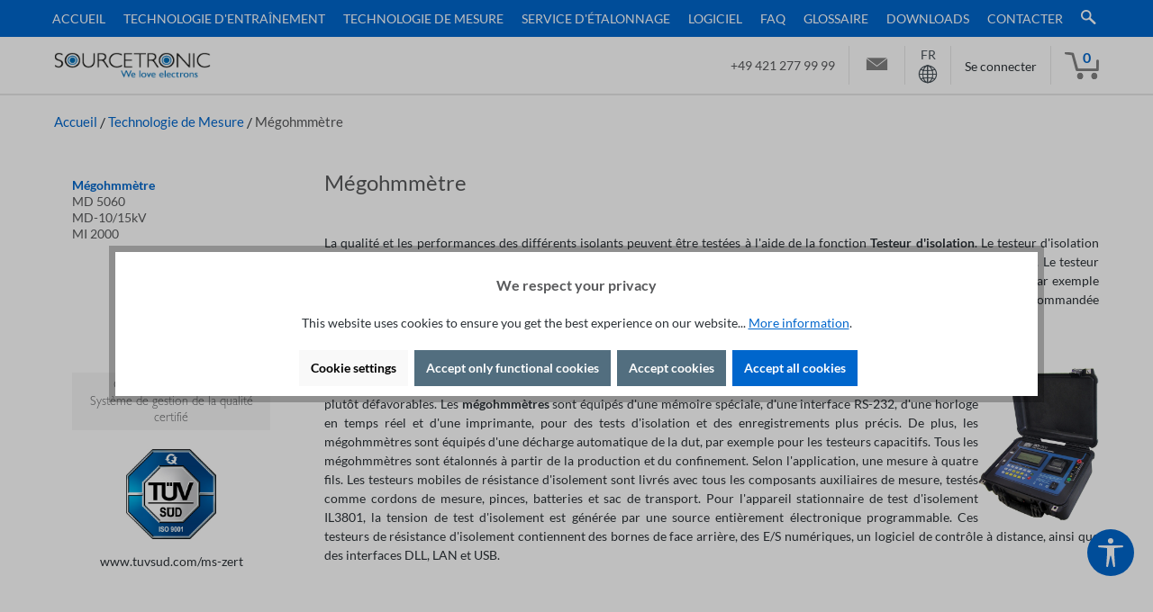

--- FILE ---
content_type: text/html; charset=UTF-8
request_url: https://www.sourcetronic.com/shop/fr/megohmmetre/
body_size: 34152
content:

<!DOCTYPE html>

<html lang="fr"
      itemscope="itemscope"
      itemtype="https://schema.org/WebPage">

                            
    <head>
        
                                        <meta charset="utf-8">
            
            <script>
            let gtmIsTrackingProductClicks = Boolean(1), gtmContainerId = 'GTM-T5Q8RV2', hasSWConsentSupport = Boolean(Number(1));
            window.wbmScriptIsSet = false;
        </script>
        <script type="text/javascript">
            window.dataLayer = window.dataLayer || [];
            window.dataLayer.push({"ecommerce":{"currencyCode":"EUR","impressions":[{"price":1480,"position":1,"id":"61850","brand":"Sourcetronic","category":"M\u00e9gohmm\u00e8tre","name":"Testeur d&#039;isolation MD 1035X","variant":"","list":"Category"},{"price":2130,"position":2,"id":"60762","brand":"Sourcetronic","category":"M\u00e9gohmm\u00e8tre","name":"M\u00e9gohmm\u00e8tre MD 5060x","variant":"","list":"Category"},{"price":3190,"position":3,"id":"61853","brand":"Sourcetronic","category":"M\u00e9gohmm\u00e8tre","name":"M\u00e9gohmm\u00e8tre MD-10kV","variant":"","list":"Category"},{"price":2116.5,"position":4,"id":"60141","brand":"Sourcetronic","category":"M\u00e9gohmm\u00e8tre","name":"M\u00e9gohmm\u00e8tre MI-10KV","variant":"","list":"Category"},{"price":3390,"position":5,"id":"60116","brand":"Sourcetronic","category":"M\u00e9gohmm\u00e8tre","name":"M\u00e9gohmm\u00e8tre MI-20KV","variant":"","list":"Category"}]},"google_tag_params":{"ecomm_prodid":["61850","60762","61853","60141","60116"],"ecomm_category":"M\u00e9gohmm\u00e8tre","ecomm_pagetype":"category"}});

                    </script>                <!-- WbmTagManagerEcomm Head Snippet Start -->
        <script id="wbmTagManger" type="text/javascript">
            function getCookie(name) {
                var cookieMatch = document.cookie.match(name + '=(.*?)(;|$)');
                return cookieMatch && decodeURI(cookieMatch[1]);
            }

            var gtmCookieSet = getCookie('wbm-tagmanager-enabled');
            
            var googleTag = function(w,d,s,l,i){w[l]=w[l]||[];w[l].push({'gtm.start':new Date().getTime(),event:'gtm.js'});var f=d.getElementsByTagName(s)[0],j=d.createElement(s),dl=l!='dataLayer'?'&l='+l:'';j.async=true;j.src='https://www.googletagmanager.com/gtm.js?id='+i+dl+'';f.parentNode.insertBefore(j,f);};
            

            if (hasSWConsentSupport && gtmCookieSet === null) {
                window.wbmGoogleTagmanagerId = gtmContainerId;
                window.wbmScriptIsSet = false;
                window.googleTag = googleTag;
            } else {
                window.wbmScriptIsSet = true;
                googleTag(window, document, 'script', 'dataLayer', gtmContainerId);
                googleTag = null;
            }
        </script><!-- WbmTagManagerEcomm Head Snippet End -->    
                            <meta name="viewport"
                      content="width=device-width, initial-scale=1, shrink-to-fit=no">
            
                            <meta name="author"
                      content="">
                <meta name="robots"
                      content="index,follow">
                <meta name="revisit-after"
                      content="15 days">
                <meta name="keywords"
                      content="Mégohmmètre, testeur d&#039;isolation, mégohm mètre, mégohm mètre, mégohm mètre, mégohm mètre, mètre, testeur, mégohm mètre, test d&#039;isolation, mesure d&#039;isolation, résistance d&#039;isolation, isolation, isolation, mesure quatre fils, 4 fils, 4 fils, 4 fils, quatre">
                <meta name="description"
                      content="Vous trouverez ici une large gamme de mégohmmètres robustes ainsi que des pièces de rechange et des accessoires pour différents mégohmmètres - pour de bonnes conditions et une livraison rapide">
            
                    
                        <meta property="og:type" content="website"/>
        
                    <meta property="og:site_name" content="Sourcetronic"/>
        
                    <meta property="og:url" content="https://www.sourcetronic.com/shop/fr/megohmmetre/"/>
        
                                    <meta property="og:title" content="Mégohmmètre"/>
                    
                                    <meta property="og:description" content="Vous trouverez ici une large gamme de mégohmmètres robustes ainsi que des pièces de rechange et des accessoires pour différents mégohmmètres - pour de bonnes conditions et une livraison rapide"/>
                    
                                    <meta property="og:image" content="https://www.sourcetronic.com/shop/media/d1/fe/33/1644839696/logo_sourcetronic.gif?ts=1737622150"/>
                    
                    <meta name="twitter:card" content="summary"/>
        
                    <meta name="twitter:site" content="Sourcetronic"/>
        
                                    <meta property="twitter:title" content="Mégohmmètre"/>
                    
                                    <meta property="twitter:description" content="Vous trouverez ici une large gamme de mégohmmètres robustes ainsi que des pièces de rechange et des accessoires pour différents mégohmmètres - pour de bonnes conditions et une livraison rapide"/>
                    
                                    <meta property="twitter:image" content="https://www.sourcetronic.com/shop/media/d1/fe/33/1644839696/logo_sourcetronic.gif?ts=1737622150"/>
                        
                            <meta itemprop="copyrightHolder"
                      content="Sourcetronic">
                <meta itemprop="copyrightYear"
                      content="">
                <meta itemprop="isFamilyFriendly"
                      content="true">
                <meta itemprop="image"
                      content="https://www.sourcetronic.com/shop/media/d1/fe/33/1644839696/logo_sourcetronic.gif?ts=1737622150">
            
                                            <meta name="theme-color"
                      content="#fff">
                            
                                                <link rel="alternate" hreflang="da" href="https://www.sourcetronic.com/shop/dk/isolationstestere/">
                                    <link rel="alternate" hreflang="pl" href="https://www.sourcetronic.com/shop/pl/testery-izolacji/">
                                    <link rel="alternate" hreflang="it" href="https://www.sourcetronic.com/shop/it/megohmmeter/">
                                    <link rel="alternate" hreflang="x-default" href="https://www.sourcetronic.com/shop/de/isolationspruefgeraete/">
                                    <link rel="alternate" hreflang="de" href="https://www.sourcetronic.com/shop/de/isolationspruefgeraete/">
                                    <link rel="alternate" hreflang="de-DE" href="https://www.sourcetronic.com/shop/isolationspruefgeraete/">
                                    <link rel="alternate" hreflang="en" href="https://www.sourcetronic.com/shop/en/megohmmeter/">
                                    <link rel="alternate" hreflang="fr" href="https://www.sourcetronic.com/shop/fr/megohmmetre/">
                                    <link rel="alternate" hreflang="es" href="https://www.sourcetronic.com/shop/es/megohmetro/">
                                    <link rel="alternate" hreflang="nl" href="https://www.sourcetronic.com/shop/nl/isolatietesters/">
                                    

                
                    <script type="application/ld+json">
            [{"@context":"https:\/\/schema.org","@type":"BreadcrumbList","itemListElement":[{"@type":"ListItem","position":1,"name":"Technologie de Mesure","item":"https:\/\/www.sourcetronic.com\/shop\/fr\/technologie-de-mesure\/"},{"@type":"ListItem","position":2,"name":"M\u00e9gohmm\u00e8tre","item":"https:\/\/www.sourcetronic.com\/shop\/fr\/megohmmetre\/"}]},{"@context":"https:\/\/schema.org","@type":"Organization"}]
        </script>
            

                    <link rel="shortcut icon"
                  href="https://www.sourcetronic.com/shop/media/86/6a/57/1716469365/favicon1.png?ts=1737622135">
        
                            
        <link rel="canonical" href="https://www.sourcetronic.com/shop/fr/megohmmetre/" />
                            <title itemprop="name">Mégohmmètre | Sourcetronic          </title>
      
                                                                        <link rel="stylesheet"
                      href="https://www.sourcetronic.com/shop/theme/2f5446aff02acdc38d0f5ddffb7a8f34/css/all.css?1763734290">
                                    
                        <script>
        window.features = {"V6_5_0_0":true,"v6.5.0.0":true,"V6_6_0_0":true,"v6.6.0.0":true,"V6_7_0_0":false,"v6.7.0.0":false,"DISABLE_VUE_COMPAT":false,"disable.vue.compat":false,"ACCESSIBILITY_TWEAKS":false,"accessibility.tweaks":false,"ADMIN_VITE":false,"admin.vite":false,"TELEMETRY_METRICS":false,"telemetry.metrics":false,"CACHE_REWORK":false,"cache.rework":false};
    </script>
        
                                                        
            <script>
                                    window.gtagActive = true;
                    window.gtagURL = 'https://www.googletagmanager.com/gtag/js?id=G-8121PHP18F';
                    window.controllerName = 'navigation';
                    window.actionName = 'index';
                    window.trackOrders = '1';
                    window.gtagTrackingId = 'G-8121PHP18F';
                    window.dataLayer = window.dataLayer || [];
                    window.gtagConfig = {
                        'anonymize_ip': '1',
                        'cookie_domain': 'none',
                        'cookie_prefix': '_swag_ga',
                    };

                    function gtag() { dataLayer.push(arguments); }
                            </script>
            
            <script>
            window.dataLayer = window.dataLayer || [];
            function gtag() { dataLayer.push(arguments); }

            (() => {
                const analyticsStorageEnabled = document.cookie.split(';').some((item) => item.trim().includes('google-analytics-enabled=1'));
                const adsEnabled = document.cookie.split(';').some((item) => item.trim().includes('google-ads-enabled=1'));

                // Always set a default consent for consent mode v2
                gtag('consent', 'default', {
                    'ad_user_data': adsEnabled ? 'granted' : 'denied',
                    'ad_storage': adsEnabled ? 'granted' : 'denied',
                    'ad_personalization': adsEnabled ? 'granted' : 'denied',
                    'analytics_storage': analyticsStorageEnabled ? 'granted' : 'denied'
                });
            })();
        </script>
    

    <!-- Shopware Analytics -->
    <script>
        window.shopwareAnalytics = {
            trackingId: '',
            merchantConsent: true,
            debug: false,
            storefrontController: 'Navigation',
            storefrontAction: 'index',
            storefrontRoute: 'frontend.navigation.page',
            storefrontCmsPageType:  'product_list' ,
        };
    </script>
    <!-- End Shopware Analytics -->
        
                            
            
                    

                                                                                        
                                                                                                        
                                                                                                        
                                                                                                        
                                                                                                        
                                                                                                        
                                                                                                        
                                                                                                        
                                                                                                        
                                                                                                        
                                                                                                        
                                                                                                        
                                                                                                                                                        
                                                                                                                                                        
                                                                                                        
                                                                                                        
                                                                                                                                                        
                                                                                                        
                                                                                                                                                        
                                                                                                        
                                                                                                                                                        
                                                                                                                                                        
                                                                                                        
                                                    <script type="text/javascript" data-acriscookie="true" data-acriscookieid="microsoft-advertising-tag">(function(w,d,t,r,u){var f,n,i;w[u]=w[u]||[],f=function(){var o={ti:"56363271"};o.q=w[u],w[u]=new UET(o),w[u].push("pageLoad")},n=d.createElement(t),n.src=r,n.async=1,n.onload=n.onreadystatechange=function(){var s=this.readyState;s&&s!=="loaded"&&s!=="complete"||(f(),n.onload=n.onreadystatechange=null)},i=d.getElementsByTagName(t)[0],i.parentNode.insertBefore(n,i)})(window,document,"script","//bat.bing.com/bat.js","uetq");window.uetq = window.uetq || [];window.uetq.push('event', '', {      'revenue_value': 'REPLACE_WITH_REVENUE_VALUE',       'currency': 'REPLACE_WITH_CURRENCY_CODE'      });</script>
<!-- End Microsoft Advertising Tag UET -->
                                                                                                        
                                                                                                        
                                                                                    
                                    <script>
                    window.useDefaultCookieConsent = true;
                </script>
                    
                                    <script>
                window.activeNavigationId = '531cb6f0293e4688a761a35c6ae77684';
                window.router = {
                    'frontend.cart.offcanvas': '/shop/fr/checkout/offcanvas',
                    'frontend.cookie.offcanvas': '/shop/fr/cookie/offcanvas',
                    'frontend.checkout.finish.page': '/shop/fr/checkout/finish',
                    'frontend.checkout.info': '/shop/fr/widgets/checkout/info',
                    'frontend.menu.offcanvas': '/shop/fr/widgets/menu/offcanvas',
                    'frontend.cms.page': '/shop/fr/widgets/cms',
                    'frontend.cms.navigation.page': '/shop/fr/widgets/cms/navigation',
                    'frontend.account.addressbook': '/shop/fr/widgets/account/address-book',
                    'frontend.country.country-data': '/shop/fr/country/country-state-data',
                    'frontend.app-system.generate-token': '/shop/fr/app-system/Placeholder/generate-token',
                    };
                window.salesChannelId = '44e39e3bb0c5413abdba3c0d6042c9c3';
            </script>
        

    <script>
        window.router['frontend.shopware_analytics.customer.data'] = '/shop/fr/storefront/script/shopware-analytics-customer'
    </script>

                                <script>
                
                window.breakpoints = {"xs":0,"sm":576,"md":768,"lg":992,"xl":1200,"xxl":1400};
            </script>
        
        
                        
                            <script>
                window.themeAssetsPublicPath = 'https://www.sourcetronic.com/shop/theme/d1a1b8c99dd341709a1ce74fdfcc660d/assets/';
            </script>
        
                                                            <script>
                        window.themeJsPublicPath = 'https://www.sourcetronic.com/shop/theme/2f5446aff02acdc38d0f5ddffb7a8f34/js/';
                    </script>
                                            <script type="text/javascript" src="https://www.sourcetronic.com/shop/theme/2f5446aff02acdc38d0f5ddffb7a8f34/js/storefront/storefront.js?1763734290" defer></script>
                                            <script type="text/javascript" src="https://www.sourcetronic.com/shop/theme/2f5446aff02acdc38d0f5ddffb7a8f34/js/swag-pay-pal/swag-pay-pal.js?1763734290" defer></script>
                                            <script type="text/javascript" src="https://www.sourcetronic.com/shop/theme/2f5446aff02acdc38d0f5ddffb7a8f34/js/dne-custom-css-js/dne-custom-css-js.js?1763734290" defer></script>
                                            <script type="text/javascript" src="https://www.sourcetronic.com/shop/theme/2f5446aff02acdc38d0f5ddffb7a8f34/js/emcgn-no-variant-preselection/emcgn-no-variant-preselection.js?1763734290" defer></script>
                                            <script type="text/javascript" src="https://www.sourcetronic.com/shop/theme/2f5446aff02acdc38d0f5ddffb7a8f34/js/spno-download-center/spno-download-center.js?1763734290" defer></script>
                                            <script type="text/javascript" src="https://www.sourcetronic.com/shop/theme/2f5446aff02acdc38d0f5ddffb7a8f34/js/acris-cookie-consent-c-s/acris-cookie-consent-c-s.js?1763734290" defer></script>
                                            <script type="text/javascript" src="https://www.sourcetronic.com/shop/theme/2f5446aff02acdc38d0f5ddffb7a8f34/js/acris-separate-street-c-s/acris-separate-street-c-s.js?1763734290" defer></script>
                                            <script type="text/javascript" src="https://www.sourcetronic.com/shop/theme/2f5446aff02acdc38d0f5ddffb7a8f34/js/swag-analytics/swag-analytics.js?1763734290" defer></script>
                                            <script type="text/javascript" src="https://www.sourcetronic.com/shop/theme/2f5446aff02acdc38d0f5ddffb7a8f34/js/tcinn-a11y-toolbar-app/tcinn-a11y-toolbar-app.js?1763734290" defer></script>
                                            <script type="text/javascript" src="https://www.sourcetronic.com/shop/theme/2f5446aff02acdc38d0f5ddffb7a8f34/js/gjuce-credit-transfer-by-qrcode-s-w6/gjuce-credit-transfer-by-qrcode-s-w6.js?1763734290" defer></script>
                                            <script type="text/javascript" src="https://www.sourcetronic.com/shop/theme/2f5446aff02acdc38d0f5ddffb7a8f34/js/wb-sourcetronic/wb-sourcetronic.js?1763734290" defer></script>
                                                        

    
    
        </head>

    <body class="is-ctl-navigation is-act-index">

                            
    
    
            <div class="skip-to-content bg-primary-subtle text-primary-emphasis visually-hidden-focusable overflow-hidden">
            <div class="container d-flex justify-content-center">
                                                                                        <a href="#content-main" class="skip-to-content-link d-inline-flex text-decoration-underline m-1 p-2 fw-bold gap-2">
                                Passer au contenu principal
                            </a>
                                            
                                                                        <a href="#header-main-search-input" class="skip-to-content-link d-inline-flex text-decoration-underline m-1 p-2 fw-bold gap-2 d-none d-sm-block">
                                Passer à la recherche
                            </a>
                                            
                                                                        <a href="#main-navigation-menu" class="skip-to-content-link d-inline-flex text-decoration-underline m-1 p-2 fw-bold gap-2 d-none d-lg-block">
                                Passer à la navigation principale
                            </a>
                                                                        </div>
        </div>
        
    
        
                                                                                                    
                                                                                                        
                                                                                                        
                                                                                                        
                                                                                                        
                                                                                                        
                                                                                                        
                                                                                                        
                                                                                                        
                                                                                                        
                                                                                                        
                                                                                                        
                                                                                                                                                        
                                                                                                                                                        
                                                                                                        
                                                                                                        
                                                                                                                                                        
                                                                                                        
                                                                                                                                                        
                                                                                                        
                                                                                                                                                        
                                                                                                                                                        
                                                                                                        
                                                                                                        
                                                                                                        
                                                                                    
                            <noscript>
                <iframe src="https://www.googletagmanager.com/ns.html?id=GTM-T5Q8RV2"
                        height="0" width="0" style="display:none;visibility:hidden"></iframe>
            </noscript>
                            <noscript class="noscript-main">
                
    <div role="alert"
                  class="alert alert-info alert-has-icon">
                                                                        
                                                            <span class="icon icon-info" aria-hidden="true">
                                        <svg xmlns="http://www.w3.org/2000/svg" xmlns:xlink="http://www.w3.org/1999/xlink" width="24" height="24" viewBox="0 0 24 24"><defs><path d="M12 7c.5523 0 1 .4477 1 1s-.4477 1-1 1-1-.4477-1-1 .4477-1 1-1zm1 9c0 .5523-.4477 1-1 1s-1-.4477-1-1v-5c0-.5523.4477-1 1-1s1 .4477 1 1v5zm11-4c0 6.6274-5.3726 12-12 12S0 18.6274 0 12 5.3726 0 12 0s12 5.3726 12 12zM12 2C6.4772 2 2 6.4772 2 12s4.4772 10 10 10 10-4.4772 10-10S17.5228 2 12 2z" id="icons-default-info" /></defs><use xlink:href="#icons-default-info" fill="#758CA3" fill-rule="evenodd" /></svg>
                    </span>
                                                        
                                    
                    <div class="alert-content-container">
                                                    
                                                        <div class="alert-content">                                                    Afin que vous profitiez pleinement de notre boutique en ligne, nous vous recommandons d'activer Javascript dans votre navigateur.
                                                                </div>                
                                                                </div>
            </div>
            </noscript>
        


            <div class="nav-main">
                        <div class="main-navigation"
         id="mainNavigation"
         data-flyout-menu="true">
                    <div class="container">
                	                    <nav class="nav main-navigation-menu"
                        id="main-navigation-menu"
                        aria-label="Navigation principale"
                        itemscope="itemscope"
                        itemtype="https://schema.org/SiteNavigationElement">
                        
                                                                                    <a class="nav-link main-navigation-link nav-item-6783451a08d6447a9245a0d94f0c62b8  home-link"
                                    href="/shop/fr/"
                                    itemprop="url"
                                    title="Accueil">
                                    <div class="main-navigation-link-text">
                                        <span itemprop="name">Accueil</span>
                                    </div>
                                </a>
                                                    
                        
	                            
                                                                                            
                                						<div class="main-navigation-link-group">
				                                                                            <a class="nav-link main-navigation-link nav-item-1193c39d81d3496283167b98feab7959 "
                                           href="https://www.sourcetronic.com/shop/fr/technologie-d-entrainement/"
                                           itemprop="url"
                                           data-flyout-menu-trigger="1193c39d81d3496283167b98feab7959"                                                                                      title="Technologie d&#039;entraînement">
                                            <div class="main-navigation-link-text">
                                                <span itemprop="name">Technologie d&#039;entraînement</span>
                                            </div>
                                        </a>
                                                                                                            

				    
                    
    
    <div class="row navigation-flyout-categories is-level-0">
                                            
                            <div class="col-4 navigation-flyout-col">
                                                                        <a class="nav-item nav-link navigation-flyout-link is-level-0"
                               href="https://www.sourcetronic.com/shop/fr/resistances-de-freinage/"
                               itemprop="url"
                                                              title="Résistances de Freinage ">
                                <span itemprop="name">Résistances de Freinage </span>
                            </a>
                                            
                                                                            
        
    
    <div class="navigation-flyout-categories is-level-1">
                                            
                            <div class="navigation-flyout-col">
                                                                        <a class="nav-item nav-link navigation-flyout-link is-level-1"
                               href="https://www.sourcetronic.com/shop/fr/resistances-de-freinage/sxlg/"
                               itemprop="url"
                                                              title="Résistances de frein SXLG">
                                <span itemprop="name">Résistances de frein SXLG</span>
                            </a>
                                            
                                                                            
        
    
    <div class="navigation-flyout-categories is-level-2">
            </div>
                                                            </div>
                                                        
                            <div class="navigation-flyout-col">
                                                                        <a class="nav-item nav-link navigation-flyout-link is-level-1"
                               href="https://www.sourcetronic.com/shop/fr/resistances-de-freinage/unite-de-freinage-sbu/"
                               itemprop="url"
                                                              title="Unité de freinage SBU">
                                <span itemprop="name">Unité de freinage SBU</span>
                            </a>
                                            
                                                                            
        
    
    <div class="navigation-flyout-categories is-level-2">
            </div>
                                                            </div>
                                                        
                            <div class="navigation-flyout-col">
                                                                        <a class="nav-item nav-link navigation-flyout-link is-level-1"
                               href="https://www.sourcetronic.com/shop/fr/resistances-de-freinage/resistances-de-charge-shpa/"
                               itemprop="url"
                                                              title="Résistances de charge SHPA">
                                <span itemprop="name">Résistances de charge SHPA</span>
                            </a>
                                            
                                                                            
        
    
    <div class="navigation-flyout-categories is-level-2">
            </div>
                                                            </div>
                        </div>
                                                            </div>
                                                        
                            <div class="col-4 navigation-flyout-col">
                                                                        <a class="nav-item nav-link navigation-flyout-link is-level-0"
                               href="https://www.sourcetronic.com/shop/fr/inductance-moteur/"
                               itemprop="url"
                                                              title="Inductance moteur">
                                <span itemprop="name">Inductance moteur</span>
                            </a>
                                            
                                                                            
        
    
    <div class="navigation-flyout-categories is-level-1">
                                            
                            <div class="navigation-flyout-col">
                                                                        <a class="nav-item nav-link navigation-flyout-link is-level-1"
                               href="https://www.sourcetronic.com/shop/fr/inductance-moteur/reacteur-de-moteur-ac/"
                               itemprop="url"
                                                              title="Réacteur de moteur AC">
                                <span itemprop="name">Réacteur de moteur AC</span>
                            </a>
                                            
                                                                            
        
    
    <div class="navigation-flyout-categories is-level-2">
            </div>
                                                            </div>
                                                        
                            <div class="navigation-flyout-col">
                                                                        <a class="nav-item nav-link navigation-flyout-link is-level-1"
                               href="https://www.sourcetronic.com/shop/fr/inductance-moteur/reactor-de-linea/"
                               itemprop="url"
                                                              title="Reactor de línea">
                                <span itemprop="name">Reactor de línea</span>
                            </a>
                                            
                                                                            
        
    
    <div class="navigation-flyout-categories is-level-2">
            </div>
                                                            </div>
                        </div>
                                                            </div>
                                                        
                            <div class="col-4 navigation-flyout-col">
                                                                        <a class="nav-item nav-link navigation-flyout-link is-level-0"
                               href="https://www.sourcetronic.com/shop/fr/filtre-cem/"
                               itemprop="url"
                                                              title="Filtre CEM">
                                <span itemprop="name">Filtre CEM</span>
                            </a>
                                            
                                                                            
        
    
    <div class="navigation-flyout-categories is-level-1">
                                            
                            <div class="navigation-flyout-col">
                                                                        <a class="nav-item nav-link navigation-flyout-link is-level-1"
                               href="https://www.sourcetronic.com/shop/fr/filtre-cem/input-filter-ip20/"
                               itemprop="url"
                                                              title="Filtre d&#039;entrée 400V">
                                <span itemprop="name">Filtre d&#039;entrée 400V</span>
                            </a>
                                            
                                                                            
        
    
    <div class="navigation-flyout-categories is-level-2">
            </div>
                                                            </div>
                                                        
                            <div class="navigation-flyout-col">
                                                                        <a class="nav-item nav-link navigation-flyout-link is-level-1"
                               href="https://www.sourcetronic.com/shop/fr/filtre-cem/filtre-d-entree-230v/"
                               itemprop="url"
                                                              title="Filtre d&#039;entrée 230V">
                                <span itemprop="name">Filtre d&#039;entrée 230V</span>
                            </a>
                                            
                                                                            
        
    
    <div class="navigation-flyout-categories is-level-2">
            </div>
                                                            </div>
                        </div>
                                                            </div>
                                                        
                            <div class="col-4 navigation-flyout-col">
                                                                        <a class="nav-item nav-link navigation-flyout-link is-level-0"
                               href="https://www.sourcetronic.com/shop/fr/variateurs-de-frequence/"
                               itemprop="url"
                                                              title="Variateurs de Fréquence">
                                <span itemprop="name">Variateurs de Fréquence</span>
                            </a>
                                            
                                                                            
        
    
    <div class="navigation-flyout-categories is-level-1">
                                            
                            <div class="navigation-flyout-col">
                                                                        <a class="nav-item nav-link navigation-flyout-link is-level-1"
                               href="https://www.sourcetronic.com/shop/fr/variateurs-de-frequence/st150/"
                               itemprop="url"
                                                              title="ST150 - le compact">
                                <span itemprop="name">ST150 - le compact</span>
                            </a>
                                            
                                                                            
        
    
    <div class="navigation-flyout-categories is-level-2">
                                            
                            <div class="navigation-flyout-col">
                                                                        <a class="nav-item nav-link navigation-flyout-link is-level-2"
                               href="https://www.sourcetronic.com/shop/fr/variateurs-de-frequence/st150-230v/"
                               itemprop="url"
                                                              title="ST150 230V">
                                <span itemprop="name">ST150 230V</span>
                            </a>
                                            
                                                                            
        
    
    <div class="navigation-flyout-categories is-level-3">
            </div>
                                                            </div>
                                                        
                            <div class="navigation-flyout-col">
                                                                        <a class="nav-item nav-link navigation-flyout-link is-level-2"
                               href="https://www.sourcetronic.com/shop/fr/variateurs-de-frequence/st150-400v/"
                               itemprop="url"
                                                              title="ST150 400V">
                                <span itemprop="name">ST150 400V</span>
                            </a>
                                            
                                                                            
        
    
    <div class="navigation-flyout-categories is-level-3">
            </div>
                                                            </div>
                        </div>
                                                            </div>
                                                        
                            <div class="navigation-flyout-col">
                                                                        <a class="nav-item nav-link navigation-flyout-link is-level-1"
                               href="https://www.sourcetronic.com/shop/fr/variateurs-de-frequence/st300/"
                               itemprop="url"
                                                              title="ST300 - l&#039;intelligent">
                                <span itemprop="name">ST300 - l&#039;intelligent</span>
                            </a>
                                            
                                                                            
        
    
    <div class="navigation-flyout-categories is-level-2">
                                            
                            <div class="navigation-flyout-col">
                                                                        <a class="nav-item nav-link navigation-flyout-link is-level-2"
                               href="https://www.sourcetronic.com/shop/fr/variateurs-de-frequence/st300-230v/"
                               itemprop="url"
                                                              title="ST300 230V">
                                <span itemprop="name">ST300 230V</span>
                            </a>
                                            
                                                                            
        
    
    <div class="navigation-flyout-categories is-level-3">
            </div>
                                                            </div>
                                                        
                            <div class="navigation-flyout-col">
                                                                        <a class="nav-item nav-link navigation-flyout-link is-level-2"
                               href="https://www.sourcetronic.com/shop/fr/st300-400v/"
                               itemprop="url"
                                                              title="ST300 400V">
                                <span itemprop="name">ST300 400V</span>
                            </a>
                                            
                                                                            
        
    
    <div class="navigation-flyout-categories is-level-3">
            </div>
                                                            </div>
                        </div>
                                                            </div>
                                                        
                            <div class="navigation-flyout-col">
                                                                        <a class="nav-item nav-link navigation-flyout-link is-level-1"
                               href="https://www.sourcetronic.com/shop/fr/variateurs-de-frequence/st500/"
                               itemprop="url"
                                                              title="ST500 - l&#039;universel">
                                <span itemprop="name">ST500 - l&#039;universel</span>
                            </a>
                                            
                                                                            
        
    
    <div class="navigation-flyout-categories is-level-2">
                                            
                            <div class="navigation-flyout-col">
                                                                        <a class="nav-item nav-link navigation-flyout-link is-level-2"
                               href="https://www.sourcetronic.com/shop/fr/variateurs-de-frequence/st500-230v/"
                               itemprop="url"
                                                              title="ST500 230V">
                                <span itemprop="name">ST500 230V</span>
                            </a>
                                            
                                                                            
        
    
    <div class="navigation-flyout-categories is-level-3">
            </div>
                                                            </div>
                                                        
                            <div class="navigation-flyout-col">
                                                                        <a class="nav-item nav-link navigation-flyout-link is-level-2"
                               href="https://www.sourcetronic.com/shop/fr/variateurs-de-frequence/st500-400v/"
                               itemprop="url"
                                                              title="ST500 400V">
                                <span itemprop="name">ST500 400V</span>
                            </a>
                                            
                                                                            
        
    
    <div class="navigation-flyout-categories is-level-3">
            </div>
                                                            </div>
                                                        
                            <div class="navigation-flyout-col">
                                                                        <a class="nav-item nav-link navigation-flyout-link is-level-2"
                               href="https://www.sourcetronic.com/shop/fr/variateurs-de-frequence/st500-500v/"
                               itemprop="url"
                                                              title="ST500 500V">
                                <span itemprop="name">ST500 500V</span>
                            </a>
                                            
                                                                            
        
    
    <div class="navigation-flyout-categories is-level-3">
            </div>
                                                            </div>
                                                        
                            <div class="navigation-flyout-col">
                                                                        <a class="nav-item nav-link navigation-flyout-link is-level-2"
                               href="https://www.sourcetronic.com/shop/fr/variateurs-de-frequence/st500-690v/"
                               itemprop="url"
                                                              title="ST500 690V">
                                <span itemprop="name">ST500 690V</span>
                            </a>
                                            
                                                                            
        
    
    <div class="navigation-flyout-categories is-level-3">
            </div>
                                                            </div>
                        </div>
                                                            </div>
                                                        
                            <div class="navigation-flyout-col">
                                                                        <a class="nav-item nav-link navigation-flyout-link is-level-1"
                               href="https://www.sourcetronic.com/shop/fr/variateurs-de-frequence/st600/"
                               itemprop="url"
                                                              title="ST600 - le modulaire">
                                <span itemprop="name">ST600 - le modulaire</span>
                            </a>
                                            
                                                                            
        
    
    <div class="navigation-flyout-categories is-level-2">
                                            
                            <div class="navigation-flyout-col">
                                                                        <a class="nav-item nav-link navigation-flyout-link is-level-2"
                               href="https://www.sourcetronic.com/shop/fr/variateurs-de-frequence/st600-400v/"
                               itemprop="url"
                                                              title="ST600 400V">
                                <span itemprop="name">ST600 400V</span>
                            </a>
                                            
                                                                            
        
    
    <div class="navigation-flyout-categories is-level-3">
            </div>
                                                            </div>
                                                        
                            <div class="navigation-flyout-col">
                                                                        <a class="nav-item nav-link navigation-flyout-link is-level-2"
                               href="https://www.sourcetronic.com/shop/fr/variateurs-de-frequence/st600-400v-ip55/"
                               itemprop="url"
                                                              title="ST600SP 400V IP55">
                                <span itemprop="name">ST600SP 400V IP55</span>
                            </a>
                                            
                                                                            
        
    
    <div class="navigation-flyout-categories is-level-3">
            </div>
                                                            </div>
                        </div>
                                                            </div>
                                                        
                            <div class="navigation-flyout-col">
                                                                        <a class="nav-item nav-link navigation-flyout-link is-level-1"
                               href="https://www.sourcetronic.com/shop/fr/variateurs-de-frequence/accessories/"
                               itemprop="url"
                                                              title="Accessories">
                                <span itemprop="name">Accessories</span>
                            </a>
                                            
                                                                            
        
    
    <div class="navigation-flyout-categories is-level-2">
            </div>
                                                            </div>
                                                        
                            <div class="navigation-flyout-col">
                                                                        <a class="nav-item nav-link navigation-flyout-link is-level-1"
                               href="https://www.sourcetronic.com/shop/fr/variateurs-de-frequence/comparaison-des-variateurs-de-frequence/"
                               itemprop="url"
                                                              title="Comparaison des variateurs de fréquence">
                                <span itemprop="name">Comparaison des variateurs de fréquence</span>
                            </a>
                                            
                                                                            
        
    
    <div class="navigation-flyout-categories is-level-2">
            </div>
                                                            </div>
                                                        
                            <div class="navigation-flyout-col">
                                                                        <a class="nav-item nav-link navigation-flyout-link is-level-1"
                               href="https://www.sourcetronic.com/shop/fr/variateurs-de-frequence/logiciel/"
                               itemprop="url"
                                                              title="Logiciel">
                                <span itemprop="name">Logiciel</span>
                            </a>
                                            
                                                                            
        
    
    <div class="navigation-flyout-categories is-level-2">
            </div>
                                                            </div>
                        </div>
                                                            </div>
                                                        
                            <div class="col-4 navigation-flyout-col">
                                                                        <a class="nav-item nav-link navigation-flyout-link is-level-0"
                               href="https://www.sourcetronic.com/shop/fr/commande-de-moteurs/"
                               itemprop="url"
                                                              title="Commandes de Moteurs">
                                <span itemprop="name">Commandes de Moteurs</span>
                            </a>
                                            
                                                                            
        
    
    <div class="navigation-flyout-categories is-level-1">
                                            
                            <div class="navigation-flyout-col">
                                                                        <a class="nav-item nav-link navigation-flyout-link is-level-1"
                               href="https://www.sourcetronic.com/shop/fr/commande-de-moteurs/accessories/"
                               itemprop="url"
                                                              title="Accessories">
                                <span itemprop="name">Accessories</span>
                            </a>
                                            
                                                                            
        
    
    <div class="navigation-flyout-categories is-level-2">
            </div>
                                                            </div>
                        </div>
                                                            </div>
                                                        
                            <div class="col-4 navigation-flyout-col">
                                                                        <a class="nav-item nav-link navigation-flyout-link is-level-0"
                               href="https://www.sourcetronic.com/shop/fr/stcloud-logiciel-de-surveillance-en-ligne/"
                               itemprop="url"
                                                              title="Logiciel de surveillance en ligne">
                                <span itemprop="name">Logiciel de surveillance en ligne</span>
                            </a>
                                            
                                                                            
        
    
    <div class="navigation-flyout-categories is-level-1">
            </div>
                                                            </div>
                                                        
                            <div class="col-4 navigation-flyout-col">
                                                                        <a class="nav-item nav-link navigation-flyout-link is-level-0"
                               href="https://www.sourcetronic.com/shop/fr/commandes-de-pompe/"
                               itemprop="url"
                                                              title="Commandes de Pompes">
                                <span itemprop="name">Commandes de Pompes</span>
                            </a>
                                            
                                                                            
        
    
    <div class="navigation-flyout-categories is-level-1">
                                            
                            <div class="navigation-flyout-col">
                                                                        <a class="nav-item nav-link navigation-flyout-link is-level-1"
                               href="https://www.sourcetronic.com/shop/fr/commandes-de-pompe/spc-g3/"
                               itemprop="url"
                                                              title="SPC-G3 ">
                                <span itemprop="name">SPC-G3 </span>
                            </a>
                                            
                                                                            
        
    
    <div class="navigation-flyout-categories is-level-2">
            </div>
                                                            </div>
                        </div>
                                                            </div>
                                                        
                            <div class="col-4 navigation-flyout-col">
                                                                        <a class="nav-item nav-link navigation-flyout-link is-level-0"
                               href="https://www.sourcetronic.com/shop/fr/construction-darmoire/"
                               itemprop="url"
                                                              title="Construction d&#039;armoire">
                                <span itemprop="name">Construction d&#039;armoire</span>
                            </a>
                                            
                                                                            
        
    
    <div class="navigation-flyout-categories is-level-1">
            </div>
                                                            </div>
                                                        
                            <div class="col-4 navigation-flyout-col">
                                                                        <a class="nav-item nav-link navigation-flyout-link is-level-0"
                               href="https://www.sourcetronic.com/shop/fr/filtre-sinus/"
                               itemprop="url"
                                                              title="Filtre sinus">
                                <span itemprop="name">Filtre sinus</span>
                            </a>
                                            
                                                                            
        
    
    <div class="navigation-flyout-categories is-level-1">
            </div>
                                                            </div>
                                                        
                            <div class="col-4 navigation-flyout-col">
                                                                        <a class="nav-item nav-link navigation-flyout-link is-level-0"
                               href="https://www.sourcetronic.com/shop/fr/logiciel-d-entrainement/"
                               itemprop="url"
                                                              title="Logiciel d&#039;entraînement">
                                <span itemprop="name">Logiciel d&#039;entraînement</span>
                            </a>
                                            
                                                                            
        
    
    <div class="navigation-flyout-categories is-level-1">
            </div>
                                                            </div>
                        </div>
			</div>
			                                                                                            
                                						<div class="main-navigation-link-group">
				                                                                            <a class="nav-link main-navigation-link nav-item-0175fc900d1d4e81a8fcc5815e071453  active"
                                           href="https://www.sourcetronic.com/shop/fr/technologie-de-mesure/"
                                           itemprop="url"
                                           data-flyout-menu-trigger="0175fc900d1d4e81a8fcc5815e071453"                                                                                      title="Technologie de Mesure">
                                            <div class="main-navigation-link-text">
                                                <span itemprop="name">Technologie de Mesure</span>
                                            </div>
                                        </a>
                                                                                                            

				    
                    
    
    <div class="row navigation-flyout-categories is-level-0">
                                            
                            <div class="col-3 navigation-flyout-col">
                                                                        <a class="nav-item nav-link navigation-flyout-link is-level-0"
                               href="https://www.sourcetronic.com/shop/fr/testeur-de-batterie/"
                               itemprop="url"
                                                              title="Testeur de batterie">
                                <span itemprop="name">Testeur de batterie</span>
                            </a>
                                            
                                                                            
        
    
    <div class="navigation-flyout-categories is-level-1">
            </div>
                                                            </div>
                                                        
                            <div class="col-3 navigation-flyout-col">
                                                                        <a class="nav-item nav-link navigation-flyout-link is-level-0"
                               href="https://www.sourcetronic.com/shop/fr/source-de-courant-de-polarisation-dc/"
                               itemprop="url"
                                                              title="Source de courant de polarisation DC">
                                <span itemprop="name">Source de courant de polarisation DC</span>
                            </a>
                                            
                                                                            
        
    
    <div class="navigation-flyout-categories is-level-1">
                                            
                            <div class="navigation-flyout-col">
                                                                        <a class="nav-item nav-link navigation-flyout-link is-level-1"
                               href="https://www.sourcetronic.com/shop/fr/source-de-courant-de-polarisation-dc/accessories/"
                               itemprop="url"
                                                              title="Accessories">
                                <span itemprop="name">Accessories</span>
                            </a>
                                            
                                                                            
        
    
    <div class="navigation-flyout-categories is-level-2">
            </div>
                                                            </div>
                        </div>
                                                            </div>
                                                        
                            <div class="col-3 navigation-flyout-col">
                                                                        <a class="nav-item nav-link navigation-flyout-link is-level-0"
                               href="https://www.sourcetronic.com/shop/fr/mesureurs-de-terre/"
                               itemprop="url"
                                                              title="Mesureurs de Terre">
                                <span itemprop="name">Mesureurs de Terre</span>
                            </a>
                                            
                                                                            
        
    
    <div class="navigation-flyout-categories is-level-1">
                                            
                            <div class="navigation-flyout-col">
                                                                        <a class="nav-item nav-link navigation-flyout-link is-level-1"
                               href="https://www.sourcetronic.com/shop/fr/mesureurs-de-terre/em-4058/"
                               itemprop="url"
                                                              title="EM-4058">
                                <span itemprop="name">EM-4058</span>
                            </a>
                                            
                                                                            
        
    
    <div class="navigation-flyout-categories is-level-2">
            </div>
                                                            </div>
                                                        
                            <div class="navigation-flyout-col">
                                                                        <a class="nav-item nav-link navigation-flyout-link is-level-1"
                               href="https://www.sourcetronic.com/shop/fr/mesureurs-de-terre/tm25r/"
                               itemprop="url"
                                                              title="TM25T">
                                <span itemprop="name">TM25T</span>
                            </a>
                                            
                                                                            
        
    
    <div class="navigation-flyout-categories is-level-2">
            </div>
                                                            </div>
                        </div>
                                                            </div>
                                                        
                            <div class="col-3 navigation-flyout-col">
                                                                        <a class="nav-item nav-link navigation-flyout-link is-level-0"
                               href="https://www.sourcetronic.com/shop/fr/hv-probe/"
                               itemprop="url"
                                                              title="HV Probe">
                                <span itemprop="name">HV Probe</span>
                            </a>
                                            
                                                                            
        
    
    <div class="navigation-flyout-categories is-level-1">
            </div>
                                                            </div>
                                                        
                            <div class="col-3 navigation-flyout-col">
                                                                        <a class="nav-item nav-link navigation-flyout-link is-level-0"
                               href="https://www.sourcetronic.com/shop/fr/poste-dessais-de-rigidite-dielectrique/"
                               itemprop="url"
                                                              title="Poste d&#039;essais de rigidité diélectrique">
                                <span itemprop="name">Poste d&#039;essais de rigidité diélectrique</span>
                            </a>
                                            
                                                                            
        
    
    <div class="navigation-flyout-categories is-level-1">
                                            
                            <div class="navigation-flyout-col">
                                                                        <a class="nav-item nav-link navigation-flyout-link is-level-1"
                               href="https://www.sourcetronic.com/shop/fr/poste-dessais-de-rigidite-dielectrique/accessories/"
                               itemprop="url"
                                                              title="Accessories">
                                <span itemprop="name">Accessories</span>
                            </a>
                                            
                                                                            
        
    
    <div class="navigation-flyout-categories is-level-2">
            </div>
                                                            </div>
                                                        
                            <div class="navigation-flyout-col">
                                                                        <a class="nav-item nav-link navigation-flyout-link is-level-1"
                               href="https://www.sourcetronic.com/shop/fr/poste-dessais-de-rigidite-dielectrique/eleve/"
                               itemprop="url"
                                                              title="Élevé">
                                <span itemprop="name">Élevé</span>
                            </a>
                                            
                                                                            
        
    
    <div class="navigation-flyout-categories is-level-2">
            </div>
                                                            </div>
                                                        
                            <div class="navigation-flyout-col">
                                                                        <a class="nav-item nav-link navigation-flyout-link is-level-1"
                               href="https://www.sourcetronic.com/shop/fr/poste-dessais-de-rigidite-dielectrique/milieu-de-travail-de-securite/"
                               itemprop="url"
                                                              title="Milieu de travail de sécurité">
                                <span itemprop="name">Milieu de travail de sécurité</span>
                            </a>
                                            
                                                                            
        
    
    <div class="navigation-flyout-categories is-level-2">
            </div>
                                                            </div>
                                                        
                            <div class="navigation-flyout-col">
                                                                        <a class="nav-item nav-link navigation-flyout-link is-level-1"
                               href="https://www.sourcetronic.com/shop/fr/poste-dessais-de-rigidite-dielectrique/st9200/"
                               itemprop="url"
                                                              title="ST9200">
                                <span itemprop="name">ST9200</span>
                            </a>
                                            
                                                                            
        
    
    <div class="navigation-flyout-categories is-level-2">
            </div>
                                                            </div>
                                                        
                            <div class="navigation-flyout-col">
                                                                        <a class="nav-item nav-link navigation-flyout-link is-level-1"
                               href="https://www.sourcetronic.com/shop/fr/poste-dessais-de-rigidite-dielectrique/cages-d-essai/"
                               itemprop="url"
                                                              title="Cages d&#039;essai">
                                <span itemprop="name">Cages d&#039;essai</span>
                            </a>
                                            
                                                                            
        
    
    <div class="navigation-flyout-categories is-level-2">
            </div>
                                                            </div>
                                                        
                            <div class="navigation-flyout-col">
                                                                        <a class="nav-item nav-link navigation-flyout-link is-level-1"
                               href="https://www.sourcetronic.com/shop/fr/poste-dessais-de-rigidite-dielectrique/mannequin-dessai/"
                               itemprop="url"
                                                              title="Mannequin d&#039;essai">
                                <span itemprop="name">Mannequin d&#039;essai</span>
                            </a>
                                            
                                                                            
        
    
    <div class="navigation-flyout-categories is-level-2">
            </div>
                                                            </div>
                                                        
                            <div class="navigation-flyout-col">
                                                                        <a class="nav-item nav-link navigation-flyout-link is-level-1"
                               href="https://www.sourcetronic.com/shop/fr/poste-dessais-de-rigidite-dielectrique/ub36/"
                               itemprop="url"
                                                              title="UB36">
                                <span itemprop="name">UB36</span>
                            </a>
                                            
                                                                            
        
    
    <div class="navigation-flyout-categories is-level-2">
            </div>
                                                            </div>
                                                        
                            <div class="navigation-flyout-col">
                                                                        <a class="nav-item nav-link navigation-flyout-link is-level-1"
                               href="https://www.sourcetronic.com/shop/fr/poste-dessais-de-rigidite-dielectrique/ug36/"
                               itemprop="url"
                                                              title="UG36">
                                <span itemprop="name">UG36</span>
                            </a>
                                            
                                                                            
        
    
    <div class="navigation-flyout-categories is-level-2">
            </div>
                                                            </div>
                                                        
                            <div class="navigation-flyout-col">
                                                                        <a class="nav-item nav-link navigation-flyout-link is-level-1"
                               href="https://www.sourcetronic.com/shop/fr/poste-dessais-de-rigidite-dielectrique/uh36/"
                               itemprop="url"
                                                              title="UH36">
                                <span itemprop="name">UH36</span>
                            </a>
                                            
                                                                            
        
    
    <div class="navigation-flyout-categories is-level-2">
            </div>
                                                            </div>
                                                        
                            <div class="navigation-flyout-col">
                                                                        <a class="nav-item nav-link navigation-flyout-link is-level-1"
                               href="https://www.sourcetronic.com/shop/fr/poste-dessais-de-rigidite-dielectrique/ux36/"
                               itemprop="url"
                                                              title="UX36">
                                <span itemprop="name">UX36</span>
                            </a>
                                            
                                                                            
        
    
    <div class="navigation-flyout-categories is-level-2">
            </div>
                                                            </div>
                        </div>
                                                            </div>
                                                        
                            <div class="col-3 navigation-flyout-col">
                                                                        <a class="nav-item nav-link navigation-flyout-link is-level-0"
                               href="https://www.sourcetronic.com/shop/fr/relais-haute-tension/"
                               itemprop="url"
                                                              title="Relais haute Tension">
                                <span itemprop="name">Relais haute Tension</span>
                            </a>
                                            
                                                                            
        
    
    <div class="navigation-flyout-categories is-level-1">
            </div>
                                                            </div>
                                                        
                            <div class="col-3 navigation-flyout-col">
                                                                        <a class="nav-item nav-link navigation-flyout-link is-level-0"
                               href="https://www.sourcetronic.com/shop/fr/pont-d-impedance/"
                               itemprop="url"
                                                              title="Pont d’Impédance">
                                <span itemprop="name">Pont d’Impédance</span>
                            </a>
                                            
                                                                            
        
    
    <div class="navigation-flyout-categories is-level-1">
                                            
                            <div class="navigation-flyout-col">
                                                                        <a class="nav-item nav-link navigation-flyout-link is-level-1"
                               href="https://www.sourcetronic.com/shop/fr/pont-d-impedance/st2826/"
                               itemprop="url"
                                                              title="ST2826">
                                <span itemprop="name">ST2826</span>
                            </a>
                                            
                                                                            
        
    
    <div class="navigation-flyout-categories is-level-2">
            </div>
                                                            </div>
                        </div>
                                                            </div>
                                                        
                            <div class="col-3 navigation-flyout-col">
                                                                        <a class="nav-item nav-link navigation-flyout-link is-level-0"
                               href="https://www.sourcetronic.com/shop/fr/testeurs-d-isolation/"
                               itemprop="url"
                                                              title="Testeurs d&#039;Isolation">
                                <span itemprop="name">Testeurs d&#039;Isolation</span>
                            </a>
                                            
                                                                            
        
    
    <div class="navigation-flyout-categories is-level-1">
                                            
                            <div class="navigation-flyout-col">
                                                                        <a class="nav-item nav-link navigation-flyout-link is-level-1"
                               href="https://www.sourcetronic.com/shop/fr/testeurs-d-isolation/st2683/"
                               itemprop="url"
                                                              title="ST2683">
                                <span itemprop="name">ST2683</span>
                            </a>
                                            
                                                                            
        
    
    <div class="navigation-flyout-categories is-level-2">
            </div>
                                                            </div>
                                                        
                            <div class="navigation-flyout-col">
                                                                        <a class="nav-item nav-link navigation-flyout-link is-level-1"
                               href="https://www.sourcetronic.com/shop/fr/testeurs-d-isolation/st2684/"
                               itemprop="url"
                                                              title="ST2684">
                                <span itemprop="name">ST2684</span>
                            </a>
                                            
                                                                            
        
    
    <div class="navigation-flyout-categories is-level-2">
            </div>
                                                            </div>
                                                        
                            <div class="navigation-flyout-col">
                                                                        <a class="nav-item nav-link navigation-flyout-link is-level-1"
                               href="https://www.sourcetronic.com/shop/fr/testeurs-d-isolation/st2690/"
                               itemprop="url"
                                                              title="ST2690">
                                <span itemprop="name">ST2690</span>
                            </a>
                                            
                                                                            
        
    
    <div class="navigation-flyout-categories is-level-2">
            </div>
                                                            </div>
                                                        
                            <div class="navigation-flyout-col">
                                                                        <a class="nav-item nav-link navigation-flyout-link is-level-1"
                               href="https://www.sourcetronic.com/shop/fr/testeurs-d-isolation/accessoires-testeurs-d-isolation/"
                               itemprop="url"
                                                              title="Accessoires Testeurs d&#039;isolation">
                                <span itemprop="name">Accessoires Testeurs d&#039;isolation</span>
                            </a>
                                            
                                                                            
        
    
    <div class="navigation-flyout-categories is-level-2">
            </div>
                                                            </div>
                        </div>
                                                            </div>
                                                        
                            <div class="col-3 navigation-flyout-col">
                                                                        <a class="nav-item nav-link navigation-flyout-link is-level-0 active"
                               href="https://www.sourcetronic.com/shop/fr/megohmmetre/"
                               itemprop="url"
                                                              title="Mégohmmètre">
                                <span itemprop="name">Mégohmmètre</span>
                            </a>
                                            
                                                                            
        
    
    <div class="navigation-flyout-categories is-level-1">
                                            
                            <div class="navigation-flyout-col">
                                                                        <a class="nav-item nav-link navigation-flyout-link is-level-1"
                               href="https://www.sourcetronic.com/shop/fr/megohmmetre/md-5060/"
                               itemprop="url"
                                                              title="MD 5060">
                                <span itemprop="name">MD 5060</span>
                            </a>
                                            
                                                                            
        
    
    <div class="navigation-flyout-categories is-level-2">
            </div>
                                                            </div>
                                                        
                            <div class="navigation-flyout-col">
                                                                        <a class="nav-item nav-link navigation-flyout-link is-level-1"
                               href="https://www.sourcetronic.com/shop/fr/megohmmetre/md10-15kv/"
                               itemprop="url"
                                                              title="MD-10/15kV">
                                <span itemprop="name">MD-10/15kV</span>
                            </a>
                                            
                                                                            
        
    
    <div class="navigation-flyout-categories is-level-2">
            </div>
                                                            </div>
                                                        
                            <div class="navigation-flyout-col">
                                                                        <a class="nav-item nav-link navigation-flyout-link is-level-1"
                               href="https://www.sourcetronic.com/shop/fr/megohmmetre/mi-2000/"
                               itemprop="url"
                                                              title="MI 2000">
                                <span itemprop="name">MI 2000</span>
                            </a>
                                            
                                                                            
        
    
    <div class="navigation-flyout-categories is-level-2">
            </div>
                                                            </div>
                        </div>
                                                            </div>
                                                        
                            <div class="col-3 navigation-flyout-col">
                                                                        <a class="nav-item nav-link navigation-flyout-link is-level-0"
                               href="https://www.sourcetronic.com/shop/fr/service-d-etalonnage/"
                               itemprop="url"
                                                              title="Service d&#039;étalonnage">
                                <span itemprop="name">Service d&#039;étalonnage</span>
                            </a>
                                            
                                                                            
        
    
    <div class="navigation-flyout-categories is-level-1">
            </div>
                                                            </div>
                                                        
                            <div class="col-3 navigation-flyout-col">
                                                                        <a class="nav-item nav-link navigation-flyout-link is-level-0"
                               href="https://www.sourcetronic.com/shop/fr/compteur-de-capacite/"
                               itemprop="url"
                                                              title="Compteur de capacité">
                                <span itemprop="name">Compteur de capacité</span>
                            </a>
                                            
                                                                            
        
    
    <div class="navigation-flyout-categories is-level-1">
            </div>
                                                            </div>
                                                        
                            <div class="col-3 navigation-flyout-col">
                                                                        <a class="nav-item nav-link navigation-flyout-link is-level-0"
                               href="https://www.sourcetronic.com/shop/fr/pont-rlc/"
                               itemprop="url"
                                                              title="Pont RLC">
                                <span itemprop="name">Pont RLC</span>
                            </a>
                                            
                                                                            
        
    
    <div class="navigation-flyout-categories is-level-1">
                                            
                            <div class="navigation-flyout-col">
                                                                        <a class="nav-item nav-link navigation-flyout-link is-level-1"
                               href="https://www.sourcetronic.com/shop/fr/pont-rlc/accessories/"
                               itemprop="url"
                                                              title="Pont RLC Accessoires">
                                <span itemprop="name">Pont RLC Accessoires</span>
                            </a>
                                            
                                                                            
        
    
    <div class="navigation-flyout-categories is-level-2">
            </div>
                                                            </div>
                                                        
                            <div class="navigation-flyout-col">
                                                                        <a class="nav-item nav-link navigation-flyout-link is-level-1"
                               href="https://www.sourcetronic.com/shop/fr/pont-rlc/software/"
                               itemprop="url"
                                                              title="Logiciel">
                                <span itemprop="name">Logiciel</span>
                            </a>
                                            
                                                                            
        
    
    <div class="navigation-flyout-categories is-level-2">
            </div>
                                                            </div>
                                                        
                            <div class="navigation-flyout-col">
                                                                        <a class="nav-item nav-link navigation-flyout-link is-level-1"
                               href="https://www.sourcetronic.com/shop/fr/pont-rlc/st2822/"
                               itemprop="url"
                                                              title="ST2822">
                                <span itemprop="name">ST2822</span>
                            </a>
                                            
                                                                            
        
    
    <div class="navigation-flyout-categories is-level-2">
            </div>
                                                            </div>
                                                        
                            <div class="navigation-flyout-col">
                                                                        <a class="nav-item nav-link navigation-flyout-link is-level-1"
                               href="https://www.sourcetronic.com/shop/fr/pont-rlc/st2827/"
                               itemprop="url"
                                                              title="ST2827">
                                <span itemprop="name">ST2827</span>
                            </a>
                                            
                                                                            
        
    
    <div class="navigation-flyout-categories is-level-2">
            </div>
                                                            </div>
                                                        
                            <div class="navigation-flyout-col">
                                                                        <a class="nav-item nav-link navigation-flyout-link is-level-1"
                               href="https://www.sourcetronic.com/shop/fr/pont-rlc/st2829/"
                               itemprop="url"
                                                              title="ST2829">
                                <span itemprop="name">ST2829</span>
                            </a>
                                            
                                                                            
        
    
    <div class="navigation-flyout-categories is-level-2">
            </div>
                                                            </div>
                                                        
                            <div class="navigation-flyout-col">
                                                                        <a class="nav-item nav-link navigation-flyout-link is-level-1"
                               href="https://www.sourcetronic.com/shop/fr/pont-rlc/st2830/"
                               itemprop="url"
                                                              title="ST2830">
                                <span itemprop="name">ST2830</span>
                            </a>
                                            
                                                                            
        
    
    <div class="navigation-flyout-categories is-level-2">
            </div>
                                                            </div>
                                                        
                            <div class="navigation-flyout-col">
                                                                        <a class="nav-item nav-link navigation-flyout-link is-level-1"
                               href="https://www.sourcetronic.com/shop/fr/pont-rlc/st2836/"
                               itemprop="url"
                                                              title="ST2836">
                                <span itemprop="name">ST2836</span>
                            </a>
                                            
                                                                            
        
    
    <div class="navigation-flyout-categories is-level-2">
            </div>
                                                            </div>
                                                        
                            <div class="navigation-flyout-col">
                                                                        <a class="nav-item nav-link navigation-flyout-link is-level-1"
                               href="https://www.sourcetronic.com/shop/fr/pont-rlc/st2838/"
                               itemprop="url"
                                                              title="ST2838">
                                <span itemprop="name">ST2838</span>
                            </a>
                                            
                                                                            
        
    
    <div class="navigation-flyout-categories is-level-2">
            </div>
                                                            </div>
                                                        
                            <div class="navigation-flyout-col">
                                                                        <a class="nav-item nav-link navigation-flyout-link is-level-1"
                               href="https://www.sourcetronic.com/shop/fr/pont-rlc/st2839/"
                               itemprop="url"
                                                              title="ST2839">
                                <span itemprop="name">ST2839</span>
                            </a>
                                            
                                                                            
        
    
    <div class="navigation-flyout-categories is-level-2">
            </div>
                                                            </div>
                                                        
                            <div class="navigation-flyout-col">
                                                                        <a class="nav-item nav-link navigation-flyout-link is-level-1"
                               href="https://www.sourcetronic.com/shop/fr/pont-rlc/st2840/"
                               itemprop="url"
                                                              title="ST2840">
                                <span itemprop="name">ST2840</span>
                            </a>
                                            
                                                                            
        
    
    <div class="navigation-flyout-categories is-level-2">
            </div>
                                                            </div>
                                                        
                            <div class="navigation-flyout-col">
                                                                        <a class="nav-item nav-link navigation-flyout-link is-level-1"
                               href="https://www.sourcetronic.com/shop/fr/pont-rlc/comparaison-de-multimetres-lcr/"
                               itemprop="url"
                                                              title="Comparaison de multimètres LCR">
                                <span itemprop="name">Comparaison de multimètres LCR</span>
                            </a>
                                            
                                                                            
        
    
    <div class="navigation-flyout-categories is-level-2">
            </div>
                                                            </div>
                        </div>
                                                            </div>
                                                        
                            <div class="col-3 navigation-flyout-col">
                                                                        <a class="nav-item nav-link navigation-flyout-link is-level-0"
                               href="https://www.sourcetronic.com/shop/fr/compteur-d-energie-numerique/"
                               itemprop="url"
                                                              title="Compteur d&#039;énergie numérique">
                                <span itemprop="name">Compteur d&#039;énergie numérique</span>
                            </a>
                                            
                                                                            
        
    
    <div class="navigation-flyout-categories is-level-1">
            </div>
                                                            </div>
                                                        
                            <div class="col-3 navigation-flyout-col">
                                                                        <a class="nav-item nav-link navigation-flyout-link is-level-0"
                               href="https://www.sourcetronic.com/shop/fr/equipement-de-location/"
                               itemprop="url"
                                                              title="Équipement de location">
                                <span itemprop="name">Équipement de location</span>
                            </a>
                                            
                                                                            
        
    
    <div class="navigation-flyout-categories is-level-1">
            </div>
                                                            </div>
                                                        
                            <div class="col-3 navigation-flyout-col">
                                                                        <a class="nav-item nav-link navigation-flyout-link is-level-0"
                               href="https://www.sourcetronic.com/shop/fr/micro-ohmmetres/"
                               itemprop="url"
                                                              title="Micro-Ohmmètres">
                                <span itemprop="name">Micro-Ohmmètres</span>
                            </a>
                                            
                                                                            
        
    
    <div class="navigation-flyout-categories is-level-1">
                                            
                            <div class="navigation-flyout-col">
                                                                        <a class="nav-item nav-link navigation-flyout-link is-level-1"
                               href="https://www.sourcetronic.com/shop/fr/micro-ohmmetres/10a/"
                               itemprop="url"
                                                              title="10A">
                                <span itemprop="name">10A</span>
                            </a>
                                            
                                                                            
        
    
    <div class="navigation-flyout-categories is-level-2">
            </div>
                                                            </div>
                                                        
                            <div class="navigation-flyout-col">
                                                                        <a class="nav-item nav-link navigation-flyout-link is-level-1"
                               href="https://www.sourcetronic.com/shop/fr/micro-ohmmetres/200a/"
                               itemprop="url"
                                                              title="200A">
                                <span itemprop="name">200A</span>
                            </a>
                                            
                                                                            
        
    
    <div class="navigation-flyout-categories is-level-2">
            </div>
                                                            </div>
                                                        
                            <div class="navigation-flyout-col">
                                                                        <a class="nav-item nav-link navigation-flyout-link is-level-1"
                               href="https://www.sourcetronic.com/shop/fr/micro-ohmmetres/accessories/"
                               itemprop="url"
                                                              title="Accessories">
                                <span itemprop="name">Accessories</span>
                            </a>
                                            
                                                                            
        
    
    <div class="navigation-flyout-categories is-level-2">
            </div>
                                                            </div>
                        </div>
                                                            </div>
                                                        
                            <div class="col-3 navigation-flyout-col">
                                                                        <a class="nav-item nav-link navigation-flyout-link is-level-0"
                               href="https://www.sourcetronic.com/shop/fr/milliohmmetres/"
                               itemprop="url"
                                                              title="Milliohmmètres">
                                <span itemprop="name">Milliohmmètres</span>
                            </a>
                                            
                                                                            
        
    
    <div class="navigation-flyout-categories is-level-1">
                                            
                            <div class="navigation-flyout-col">
                                                                        <a class="nav-item nav-link navigation-flyout-link is-level-1"
                               href="https://www.sourcetronic.com/shop/fr/milliohmmetres/accessories/"
                               itemprop="url"
                                                              title="Accessories">
                                <span itemprop="name">Accessories</span>
                            </a>
                                            
                                                                            
        
    
    <div class="navigation-flyout-categories is-level-2">
            </div>
                                                            </div>
                                                        
                            <div class="navigation-flyout-col">
                                                                        <a class="nav-item nav-link navigation-flyout-link is-level-1"
                               href="https://www.sourcetronic.com/shop/fr/milliohmmetres/st2515/"
                               itemprop="url"
                                                              title="ST2515">
                                <span itemprop="name">ST2515</span>
                            </a>
                                            
                                                                            
        
    
    <div class="navigation-flyout-categories is-level-2">
            </div>
                                                            </div>
                                                        
                            <div class="navigation-flyout-col">
                                                                        <a class="nav-item nav-link navigation-flyout-link is-level-1"
                               href="https://www.sourcetronic.com/shop/fr/milliohmmetres/st2516/"
                               itemprop="url"
                                                              title="ST2516">
                                <span itemprop="name">ST2516</span>
                            </a>
                                            
                                                                            
        
    
    <div class="navigation-flyout-categories is-level-2">
            </div>
                                                            </div>
                        </div>
                                                            </div>
                                                        
                            <div class="col-3 navigation-flyout-col">
                                                                        <a class="nav-item nav-link navigation-flyout-link is-level-0"
                               href="https://www.sourcetronic.com/shop/fr/multimetres/"
                               itemprop="url"
                                                              title="Multimètres">
                                <span itemprop="name">Multimètres</span>
                            </a>
                                            
                                                                            
        
    
    <div class="navigation-flyout-categories is-level-1">
                                            
                            <div class="navigation-flyout-col">
                                                                        <a class="nav-item nav-link navigation-flyout-link is-level-1"
                               href="https://www.sourcetronic.com/shop/fr/multimetres/accessoires/"
                               itemprop="url"
                                                              title="Accessoires">
                                <span itemprop="name">Accessoires</span>
                            </a>
                                            
                                                                            
        
    
    <div class="navigation-flyout-categories is-level-2">
            </div>
                                                            </div>
                                                        
                            <div class="navigation-flyout-col">
                                                                        <a class="nav-item nav-link navigation-flyout-link is-level-1"
                               href="https://www.sourcetronic.com/shop/fr/multimetres/multimetre-numerique/"
                               itemprop="url"
                                                              title="Multimètre numérique">
                                <span itemprop="name">Multimètre numérique</span>
                            </a>
                                            
                                                                            
        
    
    <div class="navigation-flyout-categories is-level-2">
                                            
                            <div class="navigation-flyout-col">
                                                                        <a class="nav-item nav-link navigation-flyout-link is-level-2"
                               href="https://www.sourcetronic.com/shop/fr/multimetres/multimetre-numerique/st1940/"
                               itemprop="url"
                                                              title="ST1940">
                                <span itemprop="name">ST1940</span>
                            </a>
                                            
                                                                            
        
    
    <div class="navigation-flyout-categories is-level-3">
            </div>
                                                            </div>
                        </div>
                                                            </div>
                        </div>
                                                            </div>
                                                        
                            <div class="col-3 navigation-flyout-col">
                                                                        <a class="nav-item nav-link navigation-flyout-link is-level-0"
                               href="https://www.sourcetronic.com/shop/fr/matrice-de-relais/"
                               itemprop="url"
                                                              title="Matrice de relais">
                                <span itemprop="name">Matrice de relais</span>
                            </a>
                                            
                                                                            
        
    
    <div class="navigation-flyout-categories is-level-1">
            </div>
                                                            </div>
                                                        
                            <div class="col-3 navigation-flyout-col">
                                                                        <a class="nav-item nav-link navigation-flyout-link is-level-0"
                               href="https://www.sourcetronic.com/shop/fr/testeur-de-conducteur/"
                               itemprop="url"
                                                              title="Testeur de Conducteur">
                                <span itemprop="name">Testeur de Conducteur</span>
                            </a>
                                            
                                                                            
        
    
    <div class="navigation-flyout-categories is-level-1">
                                            
                            <div class="navigation-flyout-col">
                                                                        <a class="nav-item nav-link navigation-flyout-link is-level-1"
                               href="https://www.sourcetronic.com/shop/fr/testeur-de-conducteur/accessories/"
                               itemprop="url"
                                                              title="Accessories">
                                <span itemprop="name">Accessories</span>
                            </a>
                                            
                                                                            
        
    
    <div class="navigation-flyout-categories is-level-2">
            </div>
                                                            </div>
                        </div>
                                                            </div>
                                                        
                            <div class="col-3 navigation-flyout-col">
                                                                        <a class="nav-item nav-link navigation-flyout-link is-level-0"
                               href="https://www.sourcetronic.com/shop/fr/testeurs-de-securite-electrique/"
                               itemprop="url"
                                                              title="Testeurs de sécurité Electrique">
                                <span itemprop="name">Testeurs de sécurité Electrique</span>
                            </a>
                                            
                                                                            
        
    
    <div class="navigation-flyout-categories is-level-1">
                                            
                            <div class="navigation-flyout-col">
                                                                        <a class="nav-item nav-link navigation-flyout-link is-level-1"
                               href="https://www.sourcetronic.com/shop/fr/testeurs-de-securite-electrique/accessoires/"
                               itemprop="url"
                                                              title="Accessoires">
                                <span itemprop="name">Accessoires</span>
                            </a>
                                            
                                                                            
        
    
    <div class="navigation-flyout-categories is-level-2">
            </div>
                                                            </div>
                                                        
                            <div class="navigation-flyout-col">
                                                                        <a class="nav-item nav-link navigation-flyout-link is-level-1"
                               href="https://www.sourcetronic.com/shop/fr/testeurs-de-securite-electrique/profitest/"
                               itemprop="url"
                                                              title="Profitest">
                                <span itemprop="name">Profitest</span>
                            </a>
                                            
                                                                            
        
    
    <div class="navigation-flyout-categories is-level-2">
            </div>
                                                            </div>
                                                        
                            <div class="navigation-flyout-col">
                                                                        <a class="nav-item nav-link navigation-flyout-link is-level-1"
                               href="https://www.sourcetronic.com/shop/fr/testeurs-de-securite-electrique/secutest/"
                               itemprop="url"
                                                              title="Secutest">
                                <span itemprop="name">Secutest</span>
                            </a>
                                            
                                                                            
        
    
    <div class="navigation-flyout-categories is-level-2">
            </div>
                                                            </div>
                                                        
                            <div class="navigation-flyout-col">
                                                                        <a class="nav-item nav-link navigation-flyout-link is-level-1"
                               href="https://www.sourcetronic.com/shop/fr/testeurs-de-securite-electrique/st400/"
                               itemprop="url"
                                                              title="ST400">
                                <span itemprop="name">ST400</span>
                            </a>
                                            
                                                                            
        
    
    <div class="navigation-flyout-categories is-level-2">
            </div>
                                                            </div>
                        </div>
                                                            </div>
                                                        
                            <div class="col-3 navigation-flyout-col">
                                                                        <a class="nav-item nav-link navigation-flyout-link is-level-0"
                               href="https://www.sourcetronic.com/shop/fr/logiciel-de-mesure/"
                               itemprop="url"
                                                              title="Logiciel de Mesure">
                                <span itemprop="name">Logiciel de Mesure</span>
                            </a>
                                            
                                                                            
        
    
    <div class="navigation-flyout-categories is-level-1">
            </div>
                                                            </div>
                                                        
                            <div class="col-3 navigation-flyout-col">
                                                                        <a class="nav-item nav-link navigation-flyout-link is-level-0"
                               href="https://www.sourcetronic.com/shop/fr/testeurs-de-surtension/"
                               itemprop="url"
                                                              title="Testeurs de Surtension">
                                <span itemprop="name">Testeurs de Surtension</span>
                            </a>
                                            
                                                                            
        
    
    <div class="navigation-flyout-categories is-level-1">
                                            
                            <div class="navigation-flyout-col">
                                                                        <a class="nav-item nav-link navigation-flyout-link is-level-1"
                               href="https://www.sourcetronic.com/shop/fr/testeurs-de-surtension/accessories/"
                               itemprop="url"
                                                              title="Accessories">
                                <span itemprop="name">Accessories</span>
                            </a>
                                            
                                                                            
        
    
    <div class="navigation-flyout-categories is-level-2">
            </div>
                                                            </div>
                                                        
                            <div class="navigation-flyout-col">
                                                                        <a class="nav-item nav-link navigation-flyout-link is-level-1"
                               href="https://www.sourcetronic.com/shop/fr/testeurs-de-surtension/st2883/"
                               itemprop="url"
                                                              title="ST2883">
                                <span itemprop="name">ST2883</span>
                            </a>
                                            
                                                                            
        
    
    <div class="navigation-flyout-categories is-level-2">
            </div>
                                                            </div>
                        </div>
                                                            </div>
                                                        
                            <div class="col-3 navigation-flyout-col">
                                                                        <a class="nav-item nav-link navigation-flyout-link is-level-0"
                               href="https://www.sourcetronic.com/shop/fr/systeme-de-test/"
                               itemprop="url"
                                                              title="Système de Test">
                                <span itemprop="name">Système de Test</span>
                            </a>
                                            
                                                                            
        
    
    <div class="navigation-flyout-categories is-level-1">
            </div>
                                                            </div>
                                                        
                            <div class="col-3 navigation-flyout-col">
                                                                        <a class="nav-item nav-link navigation-flyout-link is-level-0"
                               href="https://www.sourcetronic.com/shop/fr/testeur-de-transformateurs/"
                               itemprop="url"
                                                              title="Testeur de Transformateurs">
                                <span itemprop="name">Testeur de Transformateurs</span>
                            </a>
                                            
                                                                            
        
    
    <div class="navigation-flyout-categories is-level-1">
                                            
                            <div class="navigation-flyout-col">
                                                                        <a class="nav-item nav-link navigation-flyout-link is-level-1"
                               href="https://www.sourcetronic.com/shop/fr/testeur-de-transformateurs/accessories/"
                               itemprop="url"
                                                              title="Accessories">
                                <span itemprop="name">Accessories</span>
                            </a>
                                            
                                                                            
        
    
    <div class="navigation-flyout-categories is-level-2">
            </div>
                                                            </div>
                                                        
                            <div class="navigation-flyout-col">
                                                                        <a class="nav-item nav-link navigation-flyout-link is-level-1"
                               href="https://www.sourcetronic.com/shop/fr/testeur-de-transformateurs/st2829x/"
                               itemprop="url"
                                                              title="ST2829X">
                                <span itemprop="name">ST2829X</span>
                            </a>
                                            
                                                                            
        
    
    <div class="navigation-flyout-categories is-level-2">
            </div>
                                                            </div>
                                                        
                            <div class="navigation-flyout-col">
                                                                        <a class="nav-item nav-link navigation-flyout-link is-level-1"
                               href="https://www.sourcetronic.com/shop/fr/testeur-de-transformateurs/st2840x/"
                               itemprop="url"
                                                              title="ST2840X">
                                <span itemprop="name">ST2840X</span>
                            </a>
                                            
                                                                            
        
    
    <div class="navigation-flyout-categories is-level-2">
            </div>
                                                            </div>
                        </div>
                                                            </div>
                                                        
                            <div class="col-3 navigation-flyout-col">
                                                                        <a class="nav-item nav-link navigation-flyout-link is-level-0"
                               href="https://www.sourcetronic.com/shop/fr/cas-de-transport/"
                               itemprop="url"
                                                              title="Cas de transport">
                                <span itemprop="name">Cas de transport</span>
                            </a>
                                            
                                                                            
        
    
    <div class="navigation-flyout-categories is-level-1">
                                            
                            <div class="navigation-flyout-col">
                                                                        <a class="nav-item nav-link navigation-flyout-link is-level-1"
                               href="https://www.sourcetronic.com/shop/fr/cas-de-transport/cases/"
                               itemprop="url"
                                                              title="Cases">
                                <span itemprop="name">Cases</span>
                            </a>
                                            
                                                                            
        
    
    <div class="navigation-flyout-categories is-level-2">
            </div>
                                                            </div>
                                                        
                            <div class="navigation-flyout-col">
                                                                        <a class="nav-item nav-link navigation-flyout-link is-level-1"
                               href="https://www.sourcetronic.com/shop/fr/cas-de-transport/trolleys/"
                               itemprop="url"
                                                              title="Trolleys">
                                <span itemprop="name">Trolleys</span>
                            </a>
                                            
                                                                            
        
    
    <div class="navigation-flyout-categories is-level-2">
            </div>
                                                            </div>
                        </div>
                                                            </div>
                        </div>
			</div>
			                                                                                            
                                						                                                                            <a class="nav-link main-navigation-link nav-item-23029800bb2d4e678683c82e8405664f "
                                           href="https://www.sourcetronic.com/shop/fr/service-d-etalonnage/"
                                           itemprop="url"
                                                                                                                                 title="Service d&#039;étalonnage">
                                            <div class="main-navigation-link-text">
                                                <span itemprop="name">Service d&#039;étalonnage</span>
                                            </div>
                                        </a>
                                                                                                            
			                                                                                            
                                						<div class="main-navigation-link-group">
				                                                                            <a class="nav-link main-navigation-link nav-item-60afe72288614183a5cbd06eed49104a "
                                           href="https://www.sourcetronic.com/shop/fr/logiciel/"
                                           itemprop="url"
                                           data-flyout-menu-trigger="60afe72288614183a5cbd06eed49104a"                                                                                      title="Logiciel">
                                            <div class="main-navigation-link-text">
                                                <span itemprop="name">Logiciel</span>
                                            </div>
                                        </a>
                                                                                                            

				    
                    
    
    <div class="row navigation-flyout-categories is-level-0">
                                            
                            <div class="col-3 navigation-flyout-col">
                                                                        <a class="nav-item nav-link navigation-flyout-link is-level-0"
                               href="https://www.sourcetronic.com/shop/fr/stcloud-logiciel-de-surveillance-en-ligne/"
                               itemprop="url"
                                                              title="Logiciel de surveillance en ligne">
                                <span itemprop="name">Logiciel de surveillance en ligne</span>
                            </a>
                                            
                                                                            
        
    
    <div class="navigation-flyout-categories is-level-1">
            </div>
                                                            </div>
                                                        
                            <div class="col-3 navigation-flyout-col">
                                                                        <a class="nav-item nav-link navigation-flyout-link is-level-0"
                               href="https://www.sourcetronic.com/shop/fr/logiciel-d-entrainement/"
                               itemprop="url"
                                                              title="Logiciel d&#039;entraînement">
                                <span itemprop="name">Logiciel d&#039;entraînement</span>
                            </a>
                                            
                                                                            
        
    
    <div class="navigation-flyout-categories is-level-1">
            </div>
                                                            </div>
                                                        
                            <div class="col-3 navigation-flyout-col">
                                                                        <a class="nav-item nav-link navigation-flyout-link is-level-0"
                               href="https://www.sourcetronic.com/shop/fr/logiciel-de-mesure/"
                               itemprop="url"
                                                              title="Logiciel de Mesure">
                                <span itemprop="name">Logiciel de Mesure</span>
                            </a>
                                            
                                                                            
        
    
    <div class="navigation-flyout-categories is-level-1">
            </div>
                                                            </div>
                        </div>
			</div>
			                                                                                            
                                	                                                                                            
                                						                                                                            <a class="nav-link main-navigation-link nav-item-38c646284c234c1b9c59786dd6c8eea6 "
                                           href="https://www.sourcetronic.com/fr/faq_categories/st500-fr/"
                                           itemprop="url"
                                                                                                                                 title="FAQ">
                                            <div class="main-navigation-link-text">
                                                <span itemprop="name">FAQ</span>
                                            </div>
                                        </a>
                                                                                                            
			                                                                                            
                                						                                                                            <a class="nav-link main-navigation-link nav-item-b16989cc6134440eb652c141aa922575 "
                                           href="https://www.sourcetronic.com/fr/page-du-glossaire/"
                                           itemprop="url"
                                                                                                                                 title="Glossaire">
                                            <div class="main-navigation-link-text">
                                                <span itemprop="name">Glossaire</span>
                                            </div>
                                        </a>
                                                                                                            
			                                                                                            
                                						                                                                            <a class="nav-link main-navigation-link nav-item-f70ce3262b65472a87c1d293f99efcea "
                                           href="https://www.sourcetronic.com/shop/fr/downloadcenter/"
                                           itemprop="url"
                                                                                                                                 title="Downloads">
                                            <div class="main-navigation-link-text">
                                                <span itemprop="name">Downloads</span>
                                            </div>
                                        </a>
                                                                                                            
			                                                                                            
                                						<div class="main-navigation-link-group">
				                                                                            <a class="nav-link main-navigation-link nav-item-20b0134070b64f708dadee92f91fdc73 "
                                           href="https://www.sourcetronic.com/shop/fr/contacter/"
                                           itemprop="url"
                                           data-flyout-menu-trigger="20b0134070b64f708dadee92f91fdc73"                                                                                      title="Contacter">
                                            <div class="main-navigation-link-text">
                                                <span itemprop="name">Contacter</span>
                                            </div>
                                        </a>
                                                                                                            

				    
                    
    
    <div class="row navigation-flyout-categories is-level-0">
                                            
                            <div class="col-3 navigation-flyout-col">
                                                                        <a class="nav-item nav-link navigation-flyout-link is-level-0"
                               href="https://www.sourcetronic.com/fr/blog/"
                               itemprop="url"
                                                              title="Blog">
                                <span itemprop="name">Blog</span>
                            </a>
                                            
                                                                            
        
    
    <div class="navigation-flyout-categories is-level-1">
            </div>
                                                            </div>
                                                        
                            <div class="col-3 navigation-flyout-col">
                                                                        <a class="nav-item nav-link navigation-flyout-link is-level-0"
                               href="https://www.sourcetronic.com/jobs/"
                               itemprop="url"
                                                              title="Jobs">
                                <span itemprop="name">Jobs</span>
                            </a>
                                            
                                                                            
        
    
    <div class="navigation-flyout-categories is-level-1">
            </div>
                                                            </div>
                                                        
                            <div class="col-3 navigation-flyout-col">
                                                                        <a class="nav-item nav-link navigation-flyout-link is-level-0"
                               href="https://www.sourcetronic.com/fr/societe/"
                               itemprop="url"
                                                              title="Société">
                                <span itemprop="name">Société</span>
                            </a>
                                            
                                                                            
        
    
    <div class="navigation-flyout-categories is-level-1">
            </div>
                                                            </div>
                                                        
                            <div class="col-3 navigation-flyout-col">
                                                                        <a class="nav-item nav-link navigation-flyout-link is-level-0"
                               href="https://www.sourcetronic.com/shop/fr/contacter/"
                               itemprop="url"
                                                              title="Contacter">
                                <span itemprop="name">Contacter</span>
                            </a>
                                            
                                                                            
        
    
    <div class="navigation-flyout-categories is-level-1">
            </div>
                                                            </div>
                        </div>
			</div>
			                                                    

	<div class="search-toggle">
		<button class="main-navigation-link btn header-actions-btn search-toggle-btn js-search-toggle-btn collapsed" type="button" data-bs-toggle="collapse" data-bs-target="#searchCollapse" aria-expanded="false" aria-controls="searchCollapse" aria-label="Rechercher">
			<span class="ico-st-search"></span>
		</button>
	</div>

                    </nav>
                

	<div class="search-box">
		
    <div class="collapse"
         id="searchCollapse">
        <div class="header-search">
                            <form action="/shop/fr/search"
                      method="get"
                      data-search-widget="true"
                      data-search-widget-options="{&quot;searchWidgetMinChars&quot;:3}"
                      data-url="/shop/fr/suggest?search="
                      class="header-search-form">
                    	<div class="input-group">
					<input type="search" id="header-main-search-input" name="search" class="form-control header-search-input" autocomplete="off" autocapitalize="off" placeholder="Entrez le terme de recherche..." aria-label="Entrez le terme de recherche..." value="">
		
					<button type="submit" class="btn header-search-btn" aria-label="Rechercher">
				<span class="header-search-icon">
					        <span class="icon icon-search">
                                        <svg xmlns="http://www.w3.org/2000/svg" xmlns:xlink="http://www.w3.org/1999/xlink" width="24" height="24" viewBox="0 0 24 24"><defs><path d="M10.0944 16.3199 4.707 21.707c-.3905.3905-1.0237.3905-1.4142 0-.3905-.3905-.3905-1.0237 0-1.4142L8.68 14.9056C7.6271 13.551 7 11.8487 7 10c0-4.4183 3.5817-8 8-8s8 3.5817 8 8-3.5817 8-8 8c-1.8487 0-3.551-.627-4.9056-1.6801zM15 16c3.3137 0 6-2.6863 6-6s-2.6863-6-6-6-6 2.6863-6 6 2.6863 6 6 6z" id="icons-default-search" /></defs><use xlink:href="#icons-default-search" fill="#758CA3" fill-rule="evenodd" /></svg>
                    </span>
    				</span>
			</button>
		
					<button class="btn header-close-btn js-search-close-btn d-none" type="button" aria-label="Fermez le menu de recherche">
				<span class="header-close-icon">
					        <span class="icon icon-x">
                                        <svg xmlns="http://www.w3.org/2000/svg" xmlns:xlink="http://www.w3.org/1999/xlink" width="24" height="24" viewBox="0 0 24 24"><defs><path d="m10.5858 12-7.293-7.2929c-.3904-.3905-.3904-1.0237 0-1.4142.3906-.3905 1.0238-.3905 1.4143 0L12 10.5858l7.2929-7.293c.3905-.3904 1.0237-.3904 1.4142 0 .3905.3906.3905 1.0238 0 1.4143L13.4142 12l7.293 7.2929c.3904.3905.3904 1.0237 0 1.4142-.3906.3905-1.0238.3905-1.4143 0L12 13.4142l-7.2929 7.293c-.3905.3904-1.0237.3904-1.4142 0-.3905-.3906-.3905-1.0238 0-1.4143L10.5858 12z" id="icons-default-x" /></defs><use xlink:href="#icons-default-x" fill="#758CA3" fill-rule="evenodd" /></svg>
                    </span>
    				</span>
			</button>
			</div>
                </form>
                    </div>
    </div>
	</div>

                                                            </div>
            </div>
            </div>

            <header class="header-main">
                    <div class="container">
                    
            <div class="row align-items-center header-row">
                <div class="col-12 col-md-auto header-logo-col">
            <div class="header-logo-main">
                    <a class="header-logo-main-link"
               href="/shop/fr/"
               title="Retour à la page d&#039;accueil">
                                    <picture class="header-logo-picture">
                                                                            
                                                                                    <source srcset="https://www.sourcetronic.com/shop/media/31/00/50/1644839712/sourcetronic-logo-white.png?ts=1737622152"
                                        media="(max-width: 767px)">
                                                    
                                    <img src="https://www.sourcetronic.com/shop/media/d1/fe/33/1644839696/logo_sourcetronic.gif?ts=1737622150"
             alt="Retour à la page d&#039;accueil"
             width="174" height="30"
             class="img-fluid header-logo-main-img"/>
                        </picture>
                            </a>
            </div>
    </div>

                <div class="col-12 order-2 col-sm order-sm-1 header-menu-col">
        <div class="row">
            <div class="col-sm-auto d-sm-block d-md-none">
                                    <div class="nav-main-toggle">
                                                    <button class="btn nav-main-toggle-btn header-actions-btn"
                                    type="button"
                                    data-off-canvas-menu="true"
                                    aria-label="Menu">
                                                                            <span class="icon icon-stack">
                                        <svg xmlns="http://www.w3.org/2000/svg" xmlns:xlink="http://www.w3.org/1999/xlink" width="24" height="24" viewBox="0 0 24 24"><defs><path d="M3 13c-.5523 0-1-.4477-1-1s.4477-1 1-1h18c.5523 0 1 .4477 1 1s-.4477 1-1 1H3zm0-7c-.5523 0-1-.4477-1-1s.4477-1 1-1h18c.5523 0 1 .4477 1 1s-.4477 1-1 1H3zm0 14c-.5523 0-1-.4477-1-1s.4477-1 1-1h18c.5523 0 1 .4477 1 1s-.4477 1-1 1H3z" id="icons-default-stack" /></defs><use xlink:href="#icons-default-stack" fill="#758CA3" fill-rule="evenodd" /></svg>
                    </span>
                                                                </button>
                                            </div>
                            </div>
        </div>
    </div>

                            <div class="col-12 order-1 col-sm-auto order-sm-2 header-actions-col">
                    <div class="row g-0">
                        
                        
    <div class="col-auto phone-number-box">
        <a href="tel:+49 421 277 99 99"><span class="ico-st-phone"></span><span>+49 421 277 99 99</span></a>
    </div>
    <div class="col-auto mail-to-box">
        <a href="mailto:info@sourcetronic.com"><span class="ico-st-mail"></span></a>
    </div>

    <div class="col-auto language-col">
        
	
	

			<div class="top-bar-nav-item top-bar-language">
							<form method="post" action="/shop/fr/checkout/language" class="language-form" data-form-auto-submit="true">
					                    
          

                                                            
                                                            




						<div class="languages-menu dropdown">
							<button class="btn dropdown-toggle top-bar-nav-btn" type="button" id="languagesDropdown-right" data-bs-toggle="dropdown" aria-haspopup="true" aria-expanded="false" aria-label="Changer de langue ( est la langue actuelle)">
                            <span>
                                                                    
                                    FR
                                                            </span>
                            <span class="language-icon"></span>
							</button>

															<ul class="top-bar-list dropdown-menu dropdown-menu-end" aria-label="Langues disponibles">
																			
																															<li class="top-bar-list-item dropdown-item"> 																																				
																																					<label class="top-bar-list-label" for="right-024787df7b2d4bd0b72e477b42eb5ff8">
														<input id="right-024787df7b2d4bd0b72e477b42eb5ff8" class="top-bar-list-radio" value="024787df7b2d4bd0b72e477b42eb5ff8" name="languageId" type="radio" >
														<span aria-hidden="true" class="top-bar-list-icon language-flag country-dk language-da"></span>
														Dansk
													</label>
												
																																	</li>
																			
																															<li class="top-bar-list-item dropdown-item"> 																																				
																																					<label class="top-bar-list-label" for="right-a0ed99cb117f4990a6ecc7f45fc43eb8">
														<input id="right-a0ed99cb117f4990a6ecc7f45fc43eb8" class="top-bar-list-radio" value="a0ed99cb117f4990a6ecc7f45fc43eb8" name="languageId" type="radio" >
														<span aria-hidden="true" class="top-bar-list-icon language-flag country-de language-de"></span>
														Deutsch
													</label>
												
																																	</li>
																			
																															<li class="top-bar-list-item dropdown-item"> 																																				
																																					<label class="top-bar-list-label" for="right-c4c902b81e734852a5bbc51a45041340">
														<input id="right-c4c902b81e734852a5bbc51a45041340" class="top-bar-list-radio" value="c4c902b81e734852a5bbc51a45041340" name="languageId" type="radio" >
														<span aria-hidden="true" class="top-bar-list-icon language-flag country-gb language-en"></span>
														English
													</label>
												
																																	</li>
																			
																															<li class="top-bar-list-item dropdown-item"> 																																				
																																					<label class="top-bar-list-label" for="right-e2e4b979af984f12bb703fc52f314049">
														<input id="right-e2e4b979af984f12bb703fc52f314049" class="top-bar-list-radio" value="e2e4b979af984f12bb703fc52f314049" name="languageId" type="radio" >
														<span aria-hidden="true" class="top-bar-list-icon language-flag country-es language-es"></span>
														Español
													</label>
												
																																	</li>
																			
																															<li class="top-bar-list-item dropdown-item item-checked active"> 																																				
																																					<label class="top-bar-list-label" for="right-dc5e8e2d0f174d51be3c068c60802171">
														<input id="right-dc5e8e2d0f174d51be3c068c60802171" class="top-bar-list-radio" value="dc5e8e2d0f174d51be3c068c60802171" name="languageId" type="radio"  checked >
														<span aria-hidden="true" class="top-bar-list-icon language-flag country-fr language-fr"></span>
														Français
													</label>
												
																																	</li>
																			
																															<li class="top-bar-list-item dropdown-item"> 																																				
																																					<label class="top-bar-list-label" for="right-8c2efa171d95495db09a8fa3e31eab50">
														<input id="right-8c2efa171d95495db09a8fa3e31eab50" class="top-bar-list-radio" value="8c2efa171d95495db09a8fa3e31eab50" name="languageId" type="radio" >
														<span aria-hidden="true" class="top-bar-list-icon language-flag country-it language-it"></span>
														Italiano
													</label>
												
																																	</li>
																			
																															<li class="top-bar-list-item dropdown-item"> 																																				
																																					<label class="top-bar-list-label" for="right-ea60f024897b4bc094ce1b5692fd9cd3">
														<input id="right-ea60f024897b4bc094ce1b5692fd9cd3" class="top-bar-list-radio" value="ea60f024897b4bc094ce1b5692fd9cd3" name="languageId" type="radio" >
														<span aria-hidden="true" class="top-bar-list-icon language-flag country-nl language-nl"></span>
														Nederlands
													</label>
												
																																	</li>
																			
																															<li class="top-bar-list-item dropdown-item"> 																																				
																																					<label class="top-bar-list-label" for="right-235caf94b56c4edda25d5746f34fe7a8">
														<input id="right-235caf94b56c4edda25d5746f34fe7a8" class="top-bar-list-radio" value="235caf94b56c4edda25d5746f34fe7a8" name="languageId" type="radio" >
														<span aria-hidden="true" class="top-bar-list-icon language-flag country-pl language-pl"></span>
														Polski
													</label>
												
																																	</li>
																	</ul>
													</div>

						<input name="redirectTo" type="hidden" value="frontend.navigation.page">

													<input name="redirectParameters[_httpCache]" type="hidden" value="1">
													<input name="redirectParameters[navigationId]" type="hidden" value="531cb6f0293e4688a761a35c6ae77684">
															</form>
					</div>
	    </div>

                        
                                                    <div class="col-auto">
                                <div class="account-menu">
                                    	<div class="dropdown">
					<button class="btn account-menu-btn header-actions-btn" type="button" id="accountWidget" data-account-menu="true" data-bs-toggle="dropdown" aria-haspopup="true" aria-expanded="false" aria-label="Votre compte" title="Votre compte">
									Se connecter
							</button>
		
					<div class="dropdown-menu dropdown-menu-end account-menu-dropdown js-account-menu-dropdown" aria-labelledby="accountWidget">
				

        
            <div class="offcanvas-header">
                            <button class="btn btn-light offcanvas-close js-offcanvas-close">
                                                    <span class="icon icon-x icon-sm">
                                        <svg xmlns="http://www.w3.org/2000/svg" xmlns:xlink="http://www.w3.org/1999/xlink" width="24" height="24" viewBox="0 0 24 24"><use xlink:href="#icons-default-x" fill="#758CA3" fill-rule="evenodd" /></svg>
                    </span>
                        
                                            Fermer le menu
                                    </button>
                    </div>
    
            <div class="offcanvas-body">
                <div class="account-menu">
                                    <div class="dropdown-header account-menu-header">
                    Votre compte
                </div>
                    
                                    <div class="account-menu-login">
                                            <a href="/shop/fr/account/login"
                           title="Connexion"
                           class="btn btn-primary account-menu-login-button">
                            Connexion
                        </a>
                    
                                            <div class="account-menu-register">
                            ou <a href="/shop/fr/account/login"
                                                                            title="Inscription">inscription</a>
                        </div>
                                    </div>
                    
                </div>
        </div>
    			</div>
			</div>
                                </div>
                            </div>
                        
                                                    <div class="col-auto">
                                <div
                                    class="header-cart"
                                    data-off-canvas-cart="true"
                                >
                                    <a class="btn header-cart-btn header-actions-btn"
                                       href="/shop/fr/checkout/cart"
                                       data-cart-widget="true"
                                       title="Panier"
                                       aria-label="Panier">
                                            <span class="ico-st-cart"></span>
    <span class="badge badge-primary header-cart-badge">0</span>
                                    </a>
                                </div>
                            </div>
                                            </div>
                </div>
                    </div>
                </div>
            </header>

                                    <div class="d-none js-navigation-offcanvas-initial-content">
                                            

        
            <div class="offcanvas-header">
                            <button class="btn btn-light offcanvas-close js-offcanvas-close">
                                                    <span class="icon icon-x icon-sm">
                                        <svg xmlns="http://www.w3.org/2000/svg" xmlns:xlink="http://www.w3.org/1999/xlink" width="24" height="24" viewBox="0 0 24 24"><use xlink:href="#icons-default-x" fill="#758CA3" fill-rule="evenodd" /></svg>
                    </span>
                        
                                            Fermer le menu
                                    </button>
                    </div>
    
            <div class="offcanvas-body">
                        <nav class="nav navigation-offcanvas-actions">
                            
	
	

			<div class="top-bar-nav-item top-bar-language">
							<form method="post" action="/shop/fr/checkout/language" class="language-form" data-form-auto-submit="true">
					                    
          

                                                            
                                                            




						<div class="languages-menu dropdown">
							<button class="btn dropdown-toggle top-bar-nav-btn" type="button" id="languagesDropdown-offcanvas" data-bs-toggle="dropdown" aria-haspopup="true" aria-expanded="false" aria-label="Changer de langue ( est la langue actuelle)">
                            <span>
                                                                    
                                    FR
                                                            </span>
                            <span class="language-icon"></span>
							</button>

															<ul class="top-bar-list dropdown-menu dropdown-menu-end" aria-label="Langues disponibles">
																			
																															<li class="top-bar-list-item dropdown-item"> 																																				
																																					<label class="top-bar-list-label" for="offcanvas-024787df7b2d4bd0b72e477b42eb5ff8">
														<input id="offcanvas-024787df7b2d4bd0b72e477b42eb5ff8" class="top-bar-list-radio" value="024787df7b2d4bd0b72e477b42eb5ff8" name="languageId" type="radio" >
														<span aria-hidden="true" class="top-bar-list-icon language-flag country-dk language-da"></span>
														Dansk
													</label>
												
																																	</li>
																			
																															<li class="top-bar-list-item dropdown-item"> 																																				
																																					<label class="top-bar-list-label" for="offcanvas-a0ed99cb117f4990a6ecc7f45fc43eb8">
														<input id="offcanvas-a0ed99cb117f4990a6ecc7f45fc43eb8" class="top-bar-list-radio" value="a0ed99cb117f4990a6ecc7f45fc43eb8" name="languageId" type="radio" >
														<span aria-hidden="true" class="top-bar-list-icon language-flag country-de language-de"></span>
														Deutsch
													</label>
												
																																	</li>
																			
																															<li class="top-bar-list-item dropdown-item"> 																																				
																																					<label class="top-bar-list-label" for="offcanvas-c4c902b81e734852a5bbc51a45041340">
														<input id="offcanvas-c4c902b81e734852a5bbc51a45041340" class="top-bar-list-radio" value="c4c902b81e734852a5bbc51a45041340" name="languageId" type="radio" >
														<span aria-hidden="true" class="top-bar-list-icon language-flag country-gb language-en"></span>
														English
													</label>
												
																																	</li>
																			
																															<li class="top-bar-list-item dropdown-item"> 																																				
																																					<label class="top-bar-list-label" for="offcanvas-e2e4b979af984f12bb703fc52f314049">
														<input id="offcanvas-e2e4b979af984f12bb703fc52f314049" class="top-bar-list-radio" value="e2e4b979af984f12bb703fc52f314049" name="languageId" type="radio" >
														<span aria-hidden="true" class="top-bar-list-icon language-flag country-es language-es"></span>
														Español
													</label>
												
																																	</li>
																			
																															<li class="top-bar-list-item dropdown-item item-checked active"> 																																				
																																					<label class="top-bar-list-label" for="offcanvas-dc5e8e2d0f174d51be3c068c60802171">
														<input id="offcanvas-dc5e8e2d0f174d51be3c068c60802171" class="top-bar-list-radio" value="dc5e8e2d0f174d51be3c068c60802171" name="languageId" type="radio"  checked >
														<span aria-hidden="true" class="top-bar-list-icon language-flag country-fr language-fr"></span>
														Français
													</label>
												
																																	</li>
																			
																															<li class="top-bar-list-item dropdown-item"> 																																				
																																					<label class="top-bar-list-label" for="offcanvas-8c2efa171d95495db09a8fa3e31eab50">
														<input id="offcanvas-8c2efa171d95495db09a8fa3e31eab50" class="top-bar-list-radio" value="8c2efa171d95495db09a8fa3e31eab50" name="languageId" type="radio" >
														<span aria-hidden="true" class="top-bar-list-icon language-flag country-it language-it"></span>
														Italiano
													</label>
												
																																	</li>
																			
																															<li class="top-bar-list-item dropdown-item"> 																																				
																																					<label class="top-bar-list-label" for="offcanvas-ea60f024897b4bc094ce1b5692fd9cd3">
														<input id="offcanvas-ea60f024897b4bc094ce1b5692fd9cd3" class="top-bar-list-radio" value="ea60f024897b4bc094ce1b5692fd9cd3" name="languageId" type="radio" >
														<span aria-hidden="true" class="top-bar-list-icon language-flag country-nl language-nl"></span>
														Nederlands
													</label>
												
																																	</li>
																			
																															<li class="top-bar-list-item dropdown-item"> 																																				
																																					<label class="top-bar-list-label" for="offcanvas-235caf94b56c4edda25d5746f34fe7a8">
														<input id="offcanvas-235caf94b56c4edda25d5746f34fe7a8" class="top-bar-list-radio" value="235caf94b56c4edda25d5746f34fe7a8" name="languageId" type="radio" >
														<span aria-hidden="true" class="top-bar-list-icon language-flag country-pl language-pl"></span>
														Polski
													</label>
												
																																	</li>
																	</ul>
													</div>

						<input name="redirectTo" type="hidden" value="frontend.navigation.page">

													<input name="redirectParameters[_httpCache]" type="hidden" value="1">
													<input name="redirectParameters[navigationId]" type="hidden" value="531cb6f0293e4688a761a35c6ae77684">
															</form>
					</div>
	            
                                
                        </nav>
    
    
    <div class="navigation-offcanvas-container js-navigation-offcanvas">
        <div class="navigation-offcanvas-overlay-content js-navigation-offcanvas-overlay-content">
                                <a class="nav-item nav-link is-home-link navigation-offcanvas-link js-navigation-offcanvas-link"
       href="/shop/fr/widgets/menu/offcanvas"
       itemprop="url"
       title="Montre toutes les catégories">
                    <span class="navigation-offcanvas-link-icon js-navigation-offcanvas-loading-icon">
                        <span class="icon icon-stack">
                                        <svg xmlns="http://www.w3.org/2000/svg" xmlns:xlink="http://www.w3.org/1999/xlink" width="24" height="24" viewBox="0 0 24 24"><use xlink:href="#icons-default-stack" fill="#758CA3" fill-rule="evenodd" /></svg>
                    </span>
                </span>
            <span itemprop="name">
                Montre toutes les catégories
            </span>
            </a>

                    <a class="nav-item nav-link navigation-offcanvas-headline"
       href="https://www.sourcetronic.com/shop/fr/megohmmetre/"
              itemprop="url">
                    <span itemprop="name">
                Mégohmmètre
            </span>
            </a>

                    
    <a class="nav-item nav-link is-back-link navigation-offcanvas-link js-navigation-offcanvas-link"
       href="/shop/fr/widgets/menu/offcanvas?navigationId=0175fc900d1d4e81a8fcc5815e071453"
       itemprop="url"
       title="Retour">
                    <span class="navigation-offcanvas-link-icon js-navigation-offcanvas-loading-icon">
                                    <span class="icon icon-arrow-medium-left icon-sm" aria-hidden="true">
                                        <svg xmlns="http://www.w3.org/2000/svg" xmlns:xlink="http://www.w3.org/1999/xlink" width="16" height="16" viewBox="0 0 16 16"><defs><path id="icons-solid-arrow-medium-left" d="M4.7071 5.2929c-.3905-.3905-1.0237-.3905-1.4142 0-.3905.3905-.3905 1.0237 0 1.4142l4 4c.3905.3905 1.0237.3905 1.4142 0l4-4c.3905-.3905.3905-1.0237 0-1.4142-.3905-.3905-1.0237-.3905-1.4142 0L8 8.5858l-3.2929-3.293z" /></defs><use transform="matrix(0 -1 -1 0 16 16)" xlink:href="#icons-solid-arrow-medium-left" fill="#758CA3" fill-rule="evenodd" /></svg>
                    </span>
                        </span>

            <span itemprop="name">
            Retour
        </span>
            </a>
            
            <ul class="list-unstyled navigation-offcanvas-list">
                                    
    <li class="navigation-offcanvas-list-item">
                    <a class="nav-item nav-link navigation-offcanvas-link is-current-category"
               href="https://www.sourcetronic.com/shop/fr/megohmmetre/"
               itemprop="url"
                              title="Mégohmmètre">
                                    <span itemprop="name">
                    Afficher Mégohmmètre
                </span>
                            </a>
            </li>
                
                                                    
    <li class="navigation-offcanvas-list-item">
                    <a class="navigation-offcanvas-link nav-item nav-link"
               href="https://www.sourcetronic.com/shop/fr/megohmmetre/md-5060/"
                               itemprop="url"
                               title="MD 5060">
                                    <span itemprop="name">MD 5060</span>
                                                </a>
            </li>
                                    
    <li class="navigation-offcanvas-list-item">
                    <a class="navigation-offcanvas-link nav-item nav-link"
               href="https://www.sourcetronic.com/shop/fr/megohmmetre/md10-15kv/"
                               itemprop="url"
                               title="MD-10/15kV">
                                    <span itemprop="name">MD-10/15kV</span>
                                                </a>
            </li>
                                    
    <li class="navigation-offcanvas-list-item">
                    <a class="navigation-offcanvas-link nav-item nav-link"
               href="https://www.sourcetronic.com/shop/fr/megohmmetre/mi-2000/"
                               itemprop="url"
                               title="MI 2000">
                                    <span itemprop="name">MI 2000</span>
                                                </a>
            </li>
                            </ul>
        </div>
    </div>
        </div>
                                        </div>
                    
                    <main class="content-main" id="content-main">
                                    <div class="flashbags container">
                                            </div>
                
                    <div class="container-main">
                        
        <div class="breadcrumb cms-breadcrumb container">

                                
        
                    <nav aria-label="breadcrumb">
                    <ol class="breadcrumb"
        >

        <li class="breadcrumb-item" itemprop="itemListElement" itemscope itemtype="https://schema.org/ListItem">
            <a href="/shop/fr/" class="breadcrumb-link" title="Accueil">
                <link href="/shop/fr/"/>
                <span class="breadcrumb-title">Accueil</span>
            </a>
        </li>
        <li class="breadcrumb-placeholder">
            /
        </li>

                                
                            <li class="breadcrumb-item"
                                        itemprop="itemListElement"
                    itemscope
                    itemtype="https://schema.org/ListItem">
                                            <a href="https://www.sourcetronic.com/shop/fr/technologie-de-mesure/"
                           class="breadcrumb-link "
                           title="Technologie de Mesure"
                                                     >
                            <link
                                  href="https://www.sourcetronic.com/shop/fr/technologie-de-mesure/"/>
                            <span class="breadcrumb-title">Technologie de Mesure</span>
                        </a>
                                        <meta/>
                </li>
            
                                                <li class="breadcrumb-placeholder">
                        /
                    </li>
                                                            
                            <li class="breadcrumb-item"
                    aria-current="page"                    itemprop="itemListElement"
                    itemscope
                    itemtype="https://schema.org/ListItem">
                                            <a href="https://www.sourcetronic.com/shop/fr/megohmmetre/"
                           class="breadcrumb-link  is-active"
                           title="Mégohmmètre"
                                                     >
                            <link
                                  href="https://www.sourcetronic.com/shop/fr/megohmmetre/"/>
                            <span class="breadcrumb-title">Mégohmmètre</span>
                        </a>
                                        <meta/>
                </li>
            
                                                
        
    </ol>
            </nav>
                    </div>
    
                                                                            <div class="cms-page">
                                            
    <div class="cms-sections">
                                            
            
            
            
                                        
                                    
                            <div class="cms-section listing-emotion-content pos-0 cms-section-sidebar"
                     style="">

                                
    <div class="cms-section-sidebar cms-section-sidebar-mobile-wrap boxed row">

                
                    <div class="cms-section-sidebar-sidebar-content col-lg-4 col-xl-3">

                                                            
				
				
	
	
	
	
			
				

	
		<div class="cms-block  pos-2 cms-block-sourcetronic-categories" style="">
							            
                            
                                                                
                    
			
							            <div class="cms-block-container"
                 style="padding: 20px 20px 20px 20px;">
                                    <div class="cms-block-container-row row cms-row has--sidebar">
                                <div class="col-12 block-container-1" data-cms-element-id="250fb1b51fba4a9986afa39af28c144a">
            <div id="categoryNavigation" class="cms-block-category-navigation">

        <button class="btn category-expand-btn" type="button"
                onclick="document.getElementById('categoryNavigation').classList.toggle('is-active')">
            Afficher les catégories <span class="icon"></span>
        </button>

                    <ul class="left-side-categories show-current-category">
                                    
    
    
                            
        
    
                            
        
    
                            
        
    
                            
        
    
                            
        
    
                            
        
    
                            
        
    
                            
        
    
                            
                                                                                    
    
    
                            
                            
    
                            
                            
    
                            
                            
    
                            
                            
    
                            
                            
    
                            
                            
    
                            
                            
    
                            
                            
    
                            
                            
    
                            
                            
    
                            
                                                        
                        <li class="left-side-category-menu-item">
                            <a class="is-level-1 is-active is-active-path"
                               href="https://www.sourcetronic.com/shop/fr/megohmmetre/">
                                Mégohmmètre
                            </a>
                            <ul class="left-side-categories">
                                                                        
    
    
                            
                                                        
                        <li class="left-side-category-menu-item">
                            <a class="is-level-2"
                               href="https://www.sourcetronic.com/shop/fr/megohmmetre/md-5060/">
                                MD 5060
                            </a>
                            <ul class="left-side-categories">
                                                            </ul>
                        </li>

                                                        
    
                            
                                                        
                        <li class="left-side-category-menu-item">
                            <a class="is-level-2"
                               href="https://www.sourcetronic.com/shop/fr/megohmmetre/md10-15kv/">
                                MD-10/15kV
                            </a>
                            <ul class="left-side-categories">
                                                            </ul>
                        </li>

                                                        
    
                            
                                                        
                        <li class="left-side-category-menu-item">
                            <a class="is-level-2"
                               href="https://www.sourcetronic.com/shop/fr/megohmmetre/mi-2000/">
                                MI 2000
                            </a>
                            <ul class="left-side-categories">
                                                            </ul>
                        </li>

                                                        
    
                                                            </ul>
                        </li>

                                                        
    
                            
                            
    
                            
                            
    
                            
                            
    
                            
                            
    
                            
                            
    
                            
                            
    
                            
                            
    
                            
                            
    
                            
                            
    
                            
                            
    
                            
                            
    
                            
                            
    
                            
                            
    
                            
                            
    
                                                        
    
            </ul>
        
    </div>
    </div>
                    </div>
                            </div>
        
					</div>
	

                                                                                
				
				
	
	
	
	
			
				

	
		<div class="cms-block  pos-3 cms-block-sidebar-filter" style="">
							            
                            
                                                                
                    
			
							            <div class="cms-block-container"
                 style="padding: 20px 20px 20px 20px;">
                                    <div class="cms-block-container-row row cms-row has--sidebar">
                                
    <div class="col-12" data-cms-element-id="fde0f20319fc4d52919993755dc561eb">
                                                                
                </div>
                    </div>
                            </div>
        
					</div>
	

                                                                                
				
				
	
	
	
	
			
				

	
		<div class="cms-block iso-block pos-4 cms-block-text" style="">
							            
                            
                                                                
                    
			
							            <div class="cms-block-container"
                 style="padding: 20px 20px 20px 20px;">
                                    <div class="cms-block-container-row row cms-row has--sidebar">
                                
    <div class="col-12" data-cms-element-id="92b3cc0b9c4c48c18768641c757a682d">
                        
    <div class="cms-element-text">
                                                        <div class="iso-wrapper">
    <div class="iso-title" align="center">Certifié ISO 9001:2015<br>Système de gestion de la qualité certifié</div><br>
     <div clas="iso-wrapper" style="text-align: center;">
        <img src="https://www.sourcetronic.com/shop/pub/media/footer_icons/default/ISO_9001_colour_single.jpg" alt="ISO 9001" width="100" height="100" align="center"></div>
      
    </a></div><div class="iso-wrapper" style="text-align: center;"><br></div><div class="iso-wrapper" style="text-align: center;">www.tuvsud.com/ms-zert<br></div>
                                        </div>
            </div>
                    </div>
                            </div>
        
					</div>
	

                                                </div>
        
                    <div class="cms-section-sidebar-main-content col-lg-8 col-xl-9">

                                                            
				
				
	
	
	
	
			
	

	
		<div class="cms-block  pos-0 cms-block-sourcetronic-category-page-title" style="">
							            
                            
                                                                
                    
			
							            <div class="cms-block-container"
                 style="padding: 10px 20px 0 20px;">
                                    <div class="cms-block-container-row row cms-row ">
                                <div class="block-container-1" data-cms-element-id="3e65d1d18c5c4053be0767add41c5bfe">
        
            <div>
            <h1>Mégohmmètre</h1>
        </div>
    
    </div>
                    </div>
                            </div>
        
					</div>
	

                                                                                
				
				
	
	
	
	
			
	

						

                                                                                
				
				
	
	
	
	
			
	

	
		<div class="cms-block cms-block-category-description pos-5 cms-block-text" style="">
							            
                            
                                                                
                    
			
							            <div class="cms-block-container"
                 style="padding: 20px 20px 20px 20px;">
                                    <div class="cms-block-container-row row cms-row ">
                                
    <div class="col-12" data-cms-element-id="4c02b5c317064ae0880497aa595e6a4c">
                        
    <div class="cms-element-text">
                                                        <p>La qualité et les performances des différents isolants peuvent être testées à l'aide de la fonction <strong>Testeur d'isolation</strong>. Le testeur d'isolation MD acquiert des résistances d'isolation jusqu'à 10 terra ohms. Le mégohmmètre MI offre des potentiels de test jusqu'à 20 kV. Le testeur d'isolation est nécessaire pour tout type d'installation ou de reconstruction neuve. Les tests d'isolation sont indispensables, par exemple dans le processus de bobinage des électromoteurs. L'utilisation d'un <strong>testeur de résistance d'isolement</strong> est donc fortement recommandée pour les moteurs dont la durée de vie est plus longue, afin de mieux estimer la durée de vie restante.</p>
<h2>Caractéristiques du mégohmmètre</h2>
<p><img style="float: right;" title="Mégohmmètre" src="/shop/wysiwyg/MD-10KVx_novo.jpg" alt="Mégohmmètre" width="134" height="174" /></p>
<p>Il existe des boîtiers spéciaux et sûrs pour le megger, au cas où il devrait être utilisé pour mesurer des conditions plutôt défavorables. Les <strong>mégohmmètres</strong> sont équipés d'une mémoire spéciale, d'une interface RS-232, d'une horloge en temps réel et d'une imprimante, pour des tests d'isolation et des enregistrements plus précis. De plus, les mégohmmètres sont équipés d'une décharge automatique de la dut, par exemple pour les testeurs capacitifs. Tous les mégohmmètres sont étalonnés à partir de la production et du confinement. Selon l'application, une mesure à quatre fils. Les testeurs mobiles de résistance d'isolement sont livrés avec tous les composants auxiliaires de mesure, testés comme cordons de mesure, pinces, batteries et sac de transport. Pour l'appareil stationnaire de test d'isolement IL3801, la tension de test d'isolement est générée par une source entièrement électronique programmable. Ces testeurs de résistance d'isolement contiennent des bornes de face arrière, des E/S numériques, un logiciel de contrôle à distance, ainsi que des interfaces DLL, LAN et USB.</p>
                                        </div>
            </div>
                    </div>
                            </div>
        
					</div>
	

                                                                                
				
				
	
	
	
	
			
	

	
		<div class="cms-block  pos-6 cms-block-sourcetronic-category-texts-info" style="">
							            
                            
                                                                
                    
			
							            <div class="cms-block-container"
                 style="padding: 10px 20px 0 20px;">
                                    <div class="cms-block-container-row row cms-row ">
                            
    <div class="block-container-1" data-cms-element-id="f34fef3720f042f6b5fb4a3df97b1cc0">
        
    

    





    </div>

                    </div>
                            </div>
        
					</div>
	

                                                                                
				
				
	
	
	
	
			
	

	
		<div class="cms-block  pos-7 cms-block-product-listing" style="">
							            
                            
                                                                
                    
			
							            <div class="cms-block-container"
                 style="padding: 20px 20px 20px 20px;">
                                    <div class="cms-block-container-row row cms-row ">
                                
    <div class="col-12" data-cms-element-id="a87ab8bc23414f079707ebee50301500">
                                            
                
    
        
                        
        
                
    

    

    <div class="cms-element-product-listing-wrapper"
         data-listing-pagination="true"
                          data-listing-pagination-options='{&quot;page&quot;:1}'
                 data-listing="true"
         data-listing-options="{&quot;sidebar&quot;:false,&quot;params&quot;:{&quot;slots&quot;:&quot;a87ab8bc23414f079707ebee50301500&quot;,&quot;no-aggregations&quot;:1},&quot;dataUrl&quot;:&quot;\/shop\/fr\/widgets\/cms\/navigation\/531cb6f0293e4688a761a35c6ae77684&quot;,&quot;filterUrl&quot;:&quot;\/shop\/fr\/widgets\/cms\/navigation\/531cb6f0293e4688a761a35c6ae77684\/filter&quot;,&quot;disableEmptyFilter&quot;:true,&quot;ariaLiveUpdates&quot;:true,&quot;snippets&quot;:{&quot;resetAllButtonText&quot;:&quot;Tout r\u00e9initialiser&quot;,&quot;resetAllFiltersAriaLabel&quot;:&quot;R\u00e9initialiser tous les filtres&quot;,&quot;removeFilterAriaLabel&quot;:&quot;Supprimer le filtre&quot;}}">
                    <div class="cms-element-product-listing">
                                                            <div class="cms-element-product-listing-actions row justify-content-between">
                            <div class="col-md-auto">
                                                                                                                                                                                
        
    
        
                                                                                                    </div>

                            <div class="col-md-auto">
                                        
            <div class="sorting" data-listing-sorting="true" data-listing-sorting-options='{&quot;sorting&quot;:&quot;ki-custom-sorting&quot;}'>
            <select class="sorting form-select" aria-label="Tri">
                                                        <option value="ki-custom-sorting" selected>Our Sorting</option>
                                                        <option value="name-asc">Name A-Z</option>
                                                        <option value="name-desc">Name Z-A</option>
                                                        <option value="price-asc">Price ascending</option>
                                                        <option value="price-desc">Price descending</option>
                                                        <option value="topseller">Topseller</option>
                                            </select>
        </div>
                                </div>
                        </div>
                                    
                                    
                    <div class="row cms-listing-row js-listing-wrapper" data-aria-live-text="Affichage de 5 produits." role="list">
                                                                                                                        <div class="cms-listing-col col-sm-6 col-lg-6 col-xl-4" role="listitem">
                                                                                        
    
    
    
                                                        
        <div class="card product-box box-standard" data-product-information="{&quot;id&quot;:&quot;144bdea24c574b5da93e8f9220cc4493&quot;,&quot;name&quot;:&quot;Testeur d&#039;isolation MD 1035X&quot;}">
                            <div class="card-body">
                                                <div class="product-badges">
                                
                        
                        
                    
                            
                                </div>
                    
                    
    <div class="product-image-wrapper">
                
                
        <a href="https://www.sourcetronic.com/shop/fr/testeur-disolement-md-1035x.html"
           title="Testeur d&#039;isolation MD 1035X"
           class="product-image-link is-standard">
                            
                
                        
            
    


                                                                                                                                                                                                                                                                                                                                                                                    <img  src="https://www.sourcetronic.com/shop/theme/d1a1b8c99dd341709a1ce74fdfcc660d/assets/images/no-image.svg?1763734290" data-src="https://www.sourcetronic.com/shop/thumbnail/3e/bf/ce/1646124977/md-1035x0f2a0_400x400.jpg?ts=1655649404"

     class="product-image is-standard f_lazy lazy-img" alt="Testeur d&#039;isolation MD 1035X" title="Testeur d&#039;isolation MD 1035X"    />


                    </a>

        
    </div>

                                            <div class="product-info">
                                                                                        
                                                                                                <a href="https://www.sourcetronic.com/shop/fr/testeur-disolement-md-1035x.html"
                                   class="product-name">
                                    Testeur d&#039;isolation MD 1035X
                                </a>
                            
                
        
    
        
    
    <div class="product-price-info">
                    <p class="product-price-unit">
                                                                    
                                                                                </p>
        
                                <div class="product-price-wrapper">
                                                
                <div class="product-cheapest-price">
                                    </div>

                
                <span class="product-price">
                    1 480,00 €*

                                    </span>
                            </div>
        
        </div>
    
                                                            <div class="product-variant-characteristics">
                                    <div class="product-variant-characteristics-text">
                                                                                                                                                                </div>
                                </div>
                            
                                <div class="product-description">
        <ul>
<li>Testeur d'isolement 1kV pratique</li>
<li>Test d'isolation 10 kΩ - 1 TΩ</li>
<li>Sélection automatique de la gamme</li>
<li>Tension de mesure : 100 V - 1 kV</li>
<li>Courant de court-circuit : 1.5 ± 0.5 mA</li>
<li>Analyse numérique &amp ; Bar-Graph</li>
<li>Indice d'absorption (DAR)</li>
<li>Indice de polarisation (PI)</li>
<li>Test de tension de pas (SVT)</li>
<li>Interface USB</li>
<li>Logger ST® (CSV/Excel)</li> inclus.
</ul>
    </div>

                            
                                                                                  
    <div class="product-action">
                        
                                                                    <form action="/shop/fr/checkout/line-item/add"
                      method="post"
                      class="buy-widget"
                      data-add-to-cart="true">
                                                                                                        <input type="hidden"
                                   name="redirectTo"
                                   value="frontend.detail.page">

                            <input type="hidden"
                                   name="redirectParameters"
                                   data-redirect-parameters="true"
                                   value="{&quot;productId&quot;:&quot;144bdea24c574b5da93e8f9220cc4493&quot;}">
                        
                                                                                                                <input type="hidden"
                                       name="lineItems[144bdea24c574b5da93e8f9220cc4493][id]"
                                       value="144bdea24c574b5da93e8f9220cc4493">
                                <input type="hidden"
                                       name="lineItems[144bdea24c574b5da93e8f9220cc4493][referencedId]"
                                       value="144bdea24c574b5da93e8f9220cc4493">
                                <input type="hidden"
                                       name="lineItems[144bdea24c574b5da93e8f9220cc4493][type]"
                                       value="product">
                                <input type="hidden"
                                       name="lineItems[144bdea24c574b5da93e8f9220cc4493][stackable]"
                                       value="1">
                                <input type="hidden"
                                       name="lineItems[144bdea24c574b5da93e8f9220cc4493][removable]"
                                       value="1">
                                <input type="hidden"
                                       name="lineItems[144bdea24c574b5da93e8f9220cc4493][quantity]"
                                       value="1">
                                                    
                                                                                                                <input type="hidden"
                                       name="product-name"
                                       value="Testeur d&#039;isolation MD 1035X">
                                                    
                                                                                                                <div class="d-grid">
                                    <button class="btn btn-buy"
                                            title="Ajouter au panier">
                                                                                    Ajouter au panier
                                                                            </button>
                                </div>
                                                                        

                    
        
                            </form>
            
                        </div>

                        <input type="hidden"
                   name="product-name"
                   value="Testeur d&#039;isolation MD 1035X">

            <input type="hidden"
                   name="product-id"
                   value="144bdea24c574b5da93e8f9220cc4493">
        
                                
                              </div>
                                    </div>
                    </div>
                                                                                    </div>
                                                                    <div class="cms-listing-col col-sm-6 col-lg-6 col-xl-4" role="listitem">
                                                                                        
    
    
    
                                                        
        <div class="card product-box box-standard" data-product-information="{&quot;id&quot;:&quot;08d2b872bc924087b4be88bb71b5da39&quot;,&quot;name&quot;:&quot;M\u00e9gohmm\u00e8tre MD 5060x&quot;}">
                            <div class="card-body">
                                                <div class="product-badges">
                                
                        
                        
                    
                            
                                </div>
                    
                    
    <div class="product-image-wrapper">
                
                
        <a href="https://www.sourcetronic.com/shop/fr/megohmmetre-md-5060x-5kv.html"
           title="Mégohmmètre MD 5060x"
           class="product-image-link is-standard">
                            
                
                        
            
    


                                                                                                                                                                                                                                                                                                                                                                                    <img  src="https://www.sourcetronic.com/shop/theme/d1a1b8c99dd341709a1ce74fdfcc660d/assets/images/no-image.svg?1763734290" data-src="https://www.sourcetronic.com/shop/thumbnail/e4/b1/f6/1646124903/md5060x9778e_400x400.jpg?ts=1655648663"

     class="product-image is-standard f_lazy lazy-img" alt="Mégohmmètre MD 5060x" title="Mégohmmètre MD 5060x"    />


                    </a>

        
    </div>

                                            <div class="product-info">
                                                                                        
                                                                                                <a href="https://www.sourcetronic.com/shop/fr/megohmmetre-md-5060x-5kv.html"
                                   class="product-name">
                                    Mégohmmètre MD 5060x
                                </a>
                            
                
        
    
        
    
    <div class="product-price-info">
                    <p class="product-price-unit">
                                                                    
                                                                                </p>
        
                                <div class="product-price-wrapper">
                                                
                <div class="product-cheapest-price">
                                    </div>

                
                <span class="product-price">
                    2 130,00 €*

                                    </span>
                            </div>
        
        </div>
    
                                                            <div class="product-variant-characteristics">
                                    <div class="product-variant-characteristics-text">
                                                                                                                                                                </div>
                                </div>
                            
                                <div class="product-description">
        <ul>
<li><strong>Mégohmmètre 5.000 V intelligent</strong></li>
<li><strong>Test d'isolation 10 kΩ - 5 TΩ</strong></li>
<li>Tensions de 0,5 kV à 5 kV</li>
<li><strong>Résolution : 100V</strong></li>
<li>Courant de court-circuit : 1,5 ± 0,5 mA</li>
<li>Índice d'absorption diélectrique (DAI)</li>
<li>Índice de polarisation (IP)</li>
<li><strong>Step Voltagetest (SVT)</strong></li>
<li>Mémoire interne 4000 jeux</li>
<li>Port USB</li>
<li>Logiciel PC ST Logger 2.1.3</li>
</ul>
    </div>

                            
                                                                                  
    <div class="product-action">
                        
                                                                    <form action="/shop/fr/checkout/line-item/add"
                      method="post"
                      class="buy-widget"
                      data-add-to-cart="true">
                                                                                                        <input type="hidden"
                                   name="redirectTo"
                                   value="frontend.detail.page">

                            <input type="hidden"
                                   name="redirectParameters"
                                   data-redirect-parameters="true"
                                   value="{&quot;productId&quot;:&quot;08d2b872bc924087b4be88bb71b5da39&quot;}">
                        
                                                                                                                <input type="hidden"
                                       name="lineItems[08d2b872bc924087b4be88bb71b5da39][id]"
                                       value="08d2b872bc924087b4be88bb71b5da39">
                                <input type="hidden"
                                       name="lineItems[08d2b872bc924087b4be88bb71b5da39][referencedId]"
                                       value="08d2b872bc924087b4be88bb71b5da39">
                                <input type="hidden"
                                       name="lineItems[08d2b872bc924087b4be88bb71b5da39][type]"
                                       value="product">
                                <input type="hidden"
                                       name="lineItems[08d2b872bc924087b4be88bb71b5da39][stackable]"
                                       value="1">
                                <input type="hidden"
                                       name="lineItems[08d2b872bc924087b4be88bb71b5da39][removable]"
                                       value="1">
                                <input type="hidden"
                                       name="lineItems[08d2b872bc924087b4be88bb71b5da39][quantity]"
                                       value="1">
                                                    
                                                                                                                <input type="hidden"
                                       name="product-name"
                                       value="Mégohmmètre MD 5060x">
                                                    
                                                                                                                <div class="d-grid">
                                    <button class="btn btn-buy"
                                            title="Ajouter au panier">
                                                                                    Ajouter au panier
                                                                            </button>
                                </div>
                                                                        

                    
        
                            </form>
            
                        </div>

                        <input type="hidden"
                   name="product-name"
                   value="Mégohmmètre MD 5060x">

            <input type="hidden"
                   name="product-id"
                   value="08d2b872bc924087b4be88bb71b5da39">
        
                                
                              </div>
                                    </div>
                    </div>
                                                                                    </div>
                                                                    <div class="cms-listing-col col-sm-6 col-lg-6 col-xl-4" role="listitem">
                                                                                        
    
    
    
                                                        
        <div class="card product-box box-standard" data-product-information="{&quot;id&quot;:&quot;881271d4a1d94423835b45f08fc5faca&quot;,&quot;name&quot;:&quot;M\u00e9gohmm\u00e8tre MD-10kV&quot;}">
                            <div class="card-body">
                                                <div class="product-badges">
                                
                        
                        
                    
                            
                                </div>
                    
                    
    <div class="product-image-wrapper">
                
                
        <a href="https://www.sourcetronic.com/shop/fr/megohmmetre-md-10kv.html"
           title="Mégohmmètre MD-10kV"
           class="product-image-link is-standard">
                            
                
                        
            
    


                                                                                                                                                                                                                                                                                            <img  src="https://www.sourcetronic.com/shop/theme/d1a1b8c99dd341709a1ce74fdfcc660d/assets/images/no-image.svg?1763734290" data-src="https://www.sourcetronic.com/shop/thumbnail/38/g0/ce/1646124925/megohmmeter-10kvddf5f_400x400.jpg?ts=1655648859"

     class="product-image is-standard f_lazy lazy-img" alt="Mégohmmètre MD-10kV" title="Megohmmeter 10kV"    />


                    </a>

        
    </div>

                                            <div class="product-info">
                                                                                        
                                                                                                <a href="https://www.sourcetronic.com/shop/fr/megohmmetre-md-10kv.html"
                                   class="product-name">
                                    Mégohmmètre MD-10kV
                                </a>
                            
                
        
    
        
    
    <div class="product-price-info">
                    <p class="product-price-unit">
                                                                    
                                                                                </p>
        
                                <div class="product-price-wrapper">
                                                
                <div class="product-cheapest-price">
                                    </div>

                
                <span class="product-price">
                    3 190,00 €*

                                    </span>
                            </div>
        
        </div>
    
                                                            <div class="product-variant-characteristics">
                                    <div class="product-variant-characteristics-text">
                                                                                                                                                                </div>
                                </div>
                            
                                <div class="product-description">
        <ul>
<li>10.000 V Mégohmmètre</li>
<li>Résistance d'isolement 10 kΩ - 10 TΩ</li>
<li>Lecture numérique et bargraphe</li>
<li>Tests automatiques : Ratio d'absorption, Indice de polarisation<br>, Capacitance, Courant de fuite, Voltmètre<br> AC/DC</li>
<li>Filtre commutable pour éliminer les bruits extérieurs</li>
<li>Test de tension pas à pas</li>
<li>Imprimante intégrée (option)</li>
<li>Mémoire de 4000 lectures</li>
<li>Port de données USB isolé</li>
<li>Interface Bluetooth</li>
<li>Logiciel pour la gestion des données</li>
<li>Batterie rechargeable</li>
</ul>
    </div>

                            
                                                                                  
    <div class="product-action">
                        
                                                                    <form action="/shop/fr/checkout/line-item/add"
                      method="post"
                      class="buy-widget"
                      data-add-to-cart="true">
                                                                                                        <input type="hidden"
                                   name="redirectTo"
                                   value="frontend.detail.page">

                            <input type="hidden"
                                   name="redirectParameters"
                                   data-redirect-parameters="true"
                                   value="{&quot;productId&quot;:&quot;881271d4a1d94423835b45f08fc5faca&quot;}">
                        
                                                                                                                <input type="hidden"
                                       name="lineItems[881271d4a1d94423835b45f08fc5faca][id]"
                                       value="881271d4a1d94423835b45f08fc5faca">
                                <input type="hidden"
                                       name="lineItems[881271d4a1d94423835b45f08fc5faca][referencedId]"
                                       value="881271d4a1d94423835b45f08fc5faca">
                                <input type="hidden"
                                       name="lineItems[881271d4a1d94423835b45f08fc5faca][type]"
                                       value="product">
                                <input type="hidden"
                                       name="lineItems[881271d4a1d94423835b45f08fc5faca][stackable]"
                                       value="1">
                                <input type="hidden"
                                       name="lineItems[881271d4a1d94423835b45f08fc5faca][removable]"
                                       value="1">
                                <input type="hidden"
                                       name="lineItems[881271d4a1d94423835b45f08fc5faca][quantity]"
                                       value="1">
                                                    
                                                                                                                <input type="hidden"
                                       name="product-name"
                                       value="Mégohmmètre MD-10kV">
                                                    
                                                                                                                <div class="d-grid">
                                    <button class="btn btn-buy"
                                            title="Ajouter au panier">
                                                                                    Ajouter au panier
                                                                            </button>
                                </div>
                                                                        

                    
        
                            </form>
            
                        </div>

                        <input type="hidden"
                   name="product-name"
                   value="Mégohmmètre MD-10kV">

            <input type="hidden"
                   name="product-id"
                   value="881271d4a1d94423835b45f08fc5faca">
        
                                
                              </div>
                                    </div>
                    </div>
                                                                                    </div>
                                                                    <div class="cms-listing-col col-sm-6 col-lg-6 col-xl-4" role="listitem">
                                                                                        
    
    
    
                                                        
        <div class="card product-box box-standard" data-product-information="{&quot;id&quot;:&quot;2ae917934e2f4c108e4c1f2fb75d4b70&quot;,&quot;name&quot;:&quot;M\u00e9gohmm\u00e8tre MI-10KV&quot;}">
                            <div class="card-body">
                                                <div class="product-badges">
                                
                        
                        
                            <div class="badge bg-danger badge-discount">
                    <span>&#37;</span>
                </div>
                    
                            
                                </div>
                    
                    
    <div class="product-image-wrapper">
                
                
        <a href="https://www.sourcetronic.com/shop/fr/megohmmetre-mi-10kv.html"
           title="Mégohmmètre MI-10KV"
           class="product-image-link is-standard">
                            
                
                        
            
    


                                                                                                                                                                                                                                                                                                                                        <img  src="https://www.sourcetronic.com/shop/theme/d1a1b8c99dd341709a1ce74fdfcc660d/assets/images/no-image.svg?1763734290" data-src="https://www.sourcetronic.com/shop/thumbnail/ee/a2/b0/1646124966/megohmmeter-mi-10kvdf763_400x400.png?ts=1655649049"

     class="product-image is-standard f_lazy lazy-img" alt="Mégohmmètre MI-10KV" title="Megohmmeter MI-10KV"    />


                    </a>

        
    </div>

                                            <div class="product-info">
                                                                                        
                                                                                                <a href="https://www.sourcetronic.com/shop/fr/megohmmetre-mi-10kv.html"
                                   class="product-name">
                                    Mégohmmètre MI-10KV
                                </a>
                            
                
        
    
        
    
    <div class="product-price-info">
                    <p class="product-price-unit">
                                                                    
                                                                                </p>
        
                                <div class="product-price-wrapper">
                                                
                <div class="product-cheapest-price with-list-price">
                                    </div>

                
                <span class="product-price with-list-price">
                    2 116,50 €*

                                                                                            
                        <span class="list-price">
                            
                            <span class="list-price-price">2 490,00 €*</span>

                            
                            <span class="list-price-percentage">(économie de 15%)</span>
                        </span>
                                    </span>
                                    <span class="product-price with-regulation-price">
                        <br><span class="regulation-price">précédemment 2 490,00 €*</span>
                    </span>
                            </div>
        
        </div>
    
                                                            <div class="product-variant-characteristics">
                                    <div class="product-variant-characteristics-text">
                                                                                                                                                                </div>
                                </div>
                            
                                <div class="product-description">
        <ul>
<li><strong>Mégohmmètre 10KV</strong></li>
<li>Plage de résistance jusqu'à 2TΩ</li>
<li>Tensions au choix : 5kV/10kV</li>
<li>Connexion de protection (GUARD)</li>
<li>Accumulateur Sealed Lead Acid</li>
<li>Instrument de mesure multiple de haute précision</li>
<li>Protection IP-54</li>
<li>Conforme à la norme CE</li>
<li>Certificat d'étalonnage inclus selon ISO 17025</li>
<li>Câbles de mesure puissants avec pinces crocodiles Kelvin</li>
</ul>
    </div>

                            
                                                                                  
    <div class="product-action">
                        
                                                                    <form action="/shop/fr/checkout/line-item/add"
                      method="post"
                      class="buy-widget"
                      data-add-to-cart="true">
                                                                                                        <input type="hidden"
                                   name="redirectTo"
                                   value="frontend.detail.page">

                            <input type="hidden"
                                   name="redirectParameters"
                                   data-redirect-parameters="true"
                                   value="{&quot;productId&quot;:&quot;2ae917934e2f4c108e4c1f2fb75d4b70&quot;}">
                        
                                                                                                                <input type="hidden"
                                       name="lineItems[2ae917934e2f4c108e4c1f2fb75d4b70][id]"
                                       value="2ae917934e2f4c108e4c1f2fb75d4b70">
                                <input type="hidden"
                                       name="lineItems[2ae917934e2f4c108e4c1f2fb75d4b70][referencedId]"
                                       value="2ae917934e2f4c108e4c1f2fb75d4b70">
                                <input type="hidden"
                                       name="lineItems[2ae917934e2f4c108e4c1f2fb75d4b70][type]"
                                       value="product">
                                <input type="hidden"
                                       name="lineItems[2ae917934e2f4c108e4c1f2fb75d4b70][stackable]"
                                       value="1">
                                <input type="hidden"
                                       name="lineItems[2ae917934e2f4c108e4c1f2fb75d4b70][removable]"
                                       value="1">
                                <input type="hidden"
                                       name="lineItems[2ae917934e2f4c108e4c1f2fb75d4b70][quantity]"
                                       value="1">
                                                    
                                                                                                                <input type="hidden"
                                       name="product-name"
                                       value="Mégohmmètre MI-10KV">
                                                    
                                                                                                                <div class="d-grid">
                                    <button class="btn btn-buy"
                                            title="Ajouter au panier">
                                                                                    Ajouter au panier
                                                                            </button>
                                </div>
                                                                        

                    
        
                            </form>
            
                        </div>

                        <input type="hidden"
                   name="product-name"
                   value="Mégohmmètre MI-10KV">

            <input type="hidden"
                   name="product-id"
                   value="2ae917934e2f4c108e4c1f2fb75d4b70">
        
                                
                              </div>
                                    </div>
                    </div>
                                                                                    </div>
                                                                    <div class="cms-listing-col col-sm-6 col-lg-6 col-xl-4" role="listitem">
                                                                                        
    
    
    
                                                        
        <div class="card product-box box-standard" data-product-information="{&quot;id&quot;:&quot;9fb2d5cc38ff4cd08d73763234887896&quot;,&quot;name&quot;:&quot;M\u00e9gohmm\u00e8tre MI-20KV&quot;}">
                            <div class="card-body">
                                                <div class="product-badges">
                                
                        
                        
                    
                            
                                </div>
                    
                    
    <div class="product-image-wrapper">
                
                
        <a href="https://www.sourcetronic.com/shop/fr/metre-disolement-mi-20kv.html"
           title="Mégohmmètre MI-20KV"
           class="product-image-link is-standard">
                            
                
                        
            
    


                                                                                                                                                                                                                                                                                                                                        <img  src="https://www.sourcetronic.com/shop/theme/d1a1b8c99dd341709a1ce74fdfcc660d/assets/images/no-image.svg?1763734290" data-src="https://www.sourcetronic.com/shop/thumbnail/2f/e3/2a/1646124967/mi200043d5b_400x400.png?ts=1655649461"

     class="product-image is-standard f_lazy lazy-img" alt="Mégohmmètre MI-20KV" title="Megohmmeter MI-20KV"    />


                    </a>

        
    </div>

                                            <div class="product-info">
                                                                                        
                                                                                                <a href="https://www.sourcetronic.com/shop/fr/metre-disolement-mi-20kv.html"
                                   class="product-name">
                                    Mégohmmètre MI-20KV
                                </a>
                            
                
        
    
        
    
    <div class="product-price-info">
                    <p class="product-price-unit">
                                                                    
                                                                                </p>
        
                                <div class="product-price-wrapper">
                                                
                <div class="product-cheapest-price">
                                    </div>

                
                <span class="product-price">
                    3 390,00 €*

                                    </span>
                            </div>
        
        </div>
    
                                                            <div class="product-variant-characteristics">
                                    <div class="product-variant-characteristics-text">
                                                                                                                                                                </div>
                                </div>
                            
                                <div class="product-description">
        <ul> <li><strong>Mégohmmètre 20KV</strong></li> <li>Plage de résistance jusqu'à 4T&Omega;</li> <li>Tensions sélectionnables : 5kV / 10kV / 15kV / 20kV</li> <li>Portée de protection (GUARD)</li> <li>Batterie Sealed Lead Acid</li> <li>Instrument de mesure multiple de haute précision</li> <li>IP-54 Protection</li> <li>Conforme CE</li> <li>Certificat d'étalonnage ISO 17025 inclus</li> <li>Câbles de mesure solides avec pinces crocodiles de Kelvin</li></ul>
    </div>

                            
                                                                                  
    <div class="product-action">
                        
                                                                    <form action="/shop/fr/checkout/line-item/add"
                      method="post"
                      class="buy-widget"
                      data-add-to-cart="true">
                                                                                                        <input type="hidden"
                                   name="redirectTo"
                                   value="frontend.detail.page">

                            <input type="hidden"
                                   name="redirectParameters"
                                   data-redirect-parameters="true"
                                   value="{&quot;productId&quot;:&quot;9fb2d5cc38ff4cd08d73763234887896&quot;}">
                        
                                                                                                                <input type="hidden"
                                       name="lineItems[9fb2d5cc38ff4cd08d73763234887896][id]"
                                       value="9fb2d5cc38ff4cd08d73763234887896">
                                <input type="hidden"
                                       name="lineItems[9fb2d5cc38ff4cd08d73763234887896][referencedId]"
                                       value="9fb2d5cc38ff4cd08d73763234887896">
                                <input type="hidden"
                                       name="lineItems[9fb2d5cc38ff4cd08d73763234887896][type]"
                                       value="product">
                                <input type="hidden"
                                       name="lineItems[9fb2d5cc38ff4cd08d73763234887896][stackable]"
                                       value="1">
                                <input type="hidden"
                                       name="lineItems[9fb2d5cc38ff4cd08d73763234887896][removable]"
                                       value="1">
                                <input type="hidden"
                                       name="lineItems[9fb2d5cc38ff4cd08d73763234887896][quantity]"
                                       value="1">
                                                    
                                                                                                                <input type="hidden"
                                       name="product-name"
                                       value="Mégohmmètre MI-20KV">
                                                    
                                                                                                                <div class="d-grid">
                                    <button class="btn btn-buy"
                                            title="Ajouter au panier">
                                                                                    Ajouter au panier
                                                                            </button>
                                </div>
                                                                        

                    
        
                            </form>
            
                        </div>

                        <input type="hidden"
                   name="product-name"
                   value="Mégohmmètre MI-20KV">

            <input type="hidden"
                   name="product-id"
                   value="9fb2d5cc38ff4cd08d73763234887896">
        
                                
                              </div>
                                    </div>
                    </div>
                                                                                    </div>
                                                                                                        </div>
                
                            </div>
            </div>
                </div>
                    </div>
                            </div>
        
					</div>
	

                                                                                
				
				
	
	
	
	
			
	

	
		<div class="cms-block  pos-8 cms-block-sourcetronic-category-bottom-text" style="">
							            
                            
                                                                
                    
			
							            <div class="cms-block-container"
                 style="padding: 10px 20px 0 20px;">
                                    <div class="cms-block-container-row row cms-row ">
                                <div class="block-container-1" data-cms-element-id="fa0d0012e8d3443ea9b8acb7376628d4">
        
    

    </div>
                    </div>
                            </div>
        
					</div>
	

                                                </div>
            </div>
                </div>
                        </div>
                                    </div>
                        </div>
            </main>
        
                        <footer class="footer-main">
                                    
    <div class="footer-vat">
                    <p>
                * Tous les prix s'entendent hors TVA, <a href="https://www.sourcetronic.com/shop/fr/livraison/">frais de livraison</a> en sus et, le cas échéant, frais de contre-remboursement en sus, sauf indication contraire.
            </p>
            </div>

    <div class="footer-top-icons">
        <div class="container">
            <div class="icon-item">
                <img src="https://www.sourcetronic.com/shop/theme/d1a1b8c99dd341709a1ce74fdfcc660d/assets/images/footer/visa.png?1763734290" alt="Visa" width="58" height="19">
            </div>
            <div class="icon-item">
                <img src="https://www.sourcetronic.com/shop/theme/d1a1b8c99dd341709a1ce74fdfcc660d/assets/images/footer/mastercard.png?1763734290" alt="Mastercard" width="46" height="28">
            </div>
            <div class="icon-item">
                <img src="https://www.sourcetronic.com/shop/theme/d1a1b8c99dd341709a1ce74fdfcc660d/assets/images/footer/paypal.png?1763734290" alt="Paypal" width="80" height="21">
            </div>
            <div class="icon-item">
                <img src="https://www.sourcetronic.com/shop/theme/d1a1b8c99dd341709a1ce74fdfcc660d/assets/images/footer/ups.png?1763734290" alt="Ups" width="21" height="25">
            </div>
            <a target="_blank" class="icon-item" href="https://www.facebook.com/Sourcetronic/" title="Sourcetronic Facebook">
                <img src="https://www.sourcetronic.com/shop/theme/d1a1b8c99dd341709a1ce74fdfcc660d/assets/images/footer/facebook.png?1763734290" alt="Facebook" width="25" height="25">
            </a>
            <a target="_blank" class="icon-item" href="https://www.instagram.com/sourcetronic/" title="Sourcetronic Instagram">
                <img src="https://www.sourcetronic.com/shop/theme/d1a1b8c99dd341709a1ce74fdfcc660d/assets/images/footer/instagram.png?1763734290" alt="Instagram" width="25" height="25">
            </a>
            <a target="_blank" class="icon-item" href="https://www.youtube.com/channel/UC7tpwp9g1dN7QN9EmsE_vMg" title="Sourcetronic Youtube">
                <img src="https://www.sourcetronic.com/shop/theme/d1a1b8c99dd341709a1ce74fdfcc660d/assets/images/footer/youtube.png?1763734290" alt="Youtube" width="64" height="25">
            </a>
            <a target="_blank" class="icon-item" href="https://www.sourcetronic.com/jobs/" title="Sourcetronic Ausbildungsbetrieb">
                <img src="https://www.sourcetronic.com/shop/theme/d1a1b8c99dd341709a1ce74fdfcc660d/assets/images/footer/ausbildungsbetrieb.png?1768806935" alt="Ausbildungsbetrieb" width="140" height="40">
            </a>
        </div>
    </div>

        <div class="container">
                    <div
                id="footerColumns"
                class="row footer-columns"
                data-collapse-footer-columns="true"
                role="list"
            >
                
                                                                                        <div class="col-md-4 footer-column js-footer-column">
                                                                    <div class="footer-column-headline footer-headline js-collapse-footer-column-trigger"
                                         data-bs-target="#collapseFooterTitle1"
                                         aria-expanded="true"
                                         aria-controls="collapseFooter1">

                                                                                    <a href="https://www.sourcetronic.com/shop/fr/technologie-d-entrainement/#sale"
                                                                                              title="Technologie d&#039;entraînement">
                                                Technologie d&#039;entraînement
                                            </a>
                                        
                                                                                    <div class="footer-column-toggle">
                                                <span class="footer-plus-icon">
                                                            <span class="icon icon-plus">
                                        <svg aria-label="Élargir" xmlns="http://www.w3.org/2000/svg" xmlns:xlink="http://www.w3.org/1999/xlink" width="24" height="24" viewBox="0 0 24 24"><defs><path d="M11 11V3c0-.5523.4477-1 1-1s1 .4477 1 1v8h8c.5523 0 1 .4477 1 1s-.4477 1-1 1h-8v8c0 .5523-.4477 1-1 1s-1-.4477-1-1v-8H3c-.5523 0-1-.4477-1-1s.4477-1 1-1h8z" id="icons-default-plus" /></defs><use xlink:href="#icons-default-plus" fill="#758CA3" fill-rule="evenodd" /></svg>
                    </span>
                                                    </span>
                                                <span class="footer-minus-icon">
                                                            <span class="icon icon-minus">
                                        <svg aria-label="Réduire" xmlns="http://www.w3.org/2000/svg" xmlns:xlink="http://www.w3.org/1999/xlink" width="24" height="24" viewBox="0 0 24 24"><defs><path id="icons-default-minus" d="M3 13h18c.5523 0 1-.4477 1-1s-.4477-1-1-1H3c-.5523 0-1 .4477-1 1s.4477 1 1 1z" /></defs><use xlink:href="#icons-default-minus" fill="#758CA3" fill-rule="evenodd" /></svg>
                    </span>
                                                    </span>
                                            </div>
                                                                            </div>
                                
                                                                    <div id="collapseFooter1"
                                         class="footer-column-content collapse js-footer-column-content"
                                         aria-labelledby="collapseFooterTitle1">
                                        <div class="footer-column-content-inner">
                                                                                            <ul class="list-unstyled">
                                                                                                                                                                    
                                                                                                                    <li class="footer-link-item">
                                                                                                                                                                                                            <a class="footer-link"
                                                                           href="https://www.sourcetronic.com/shop/fr/variateurs-de-frequence/#sale"
                                                                                                                                                      title="Variateurs de Fréquence">
                                                                            Variateurs de Fréquence
                                                                        </a>
                                                                                                                                                                                                </li>
                                                                                                                                                                                                                            
                                                                                                                    <li class="footer-link-item">
                                                                                                                                                                                                            <a class="footer-link"
                                                                           href="https://www.sourcetronic.com/shop/fr/commandes-de-pompe/#sale"
                                                                                                                                                      title="Commandes de Pompes">
                                                                            Commandes de Pompes
                                                                        </a>
                                                                                                                                                                                                </li>
                                                                                                                                                                                                                            
                                                                                                                    <li class="footer-link-item">
                                                                                                                                                                                                            <a class="footer-link"
                                                                           href="https://www.sourcetronic.com/shop/fr/filtre-cem/#sale"
                                                                                                                                                      title="Filtre CEM">
                                                                            Filtre CEM
                                                                        </a>
                                                                                                                                                                                                </li>
                                                                                                                                                                                                                            
                                                                                                                    <li class="footer-link-item">
                                                                                                                                                                                                            <a class="footer-link"
                                                                           href="https://www.sourcetronic.com/shop/fr/resistances-de-freinage/#sale"
                                                                                                                                                      title="Résistances de Freinage">
                                                                            Résistances de Freinage
                                                                        </a>
                                                                                                                                                                                                </li>
                                                                                                                                                            </ul>
                                                                                    </div>
                                    </div>
                                                            </div>
                                                                                                <div class="col-md-4 footer-column js-footer-column">
                                                                    <div class="footer-column-headline footer-headline js-collapse-footer-column-trigger"
                                         data-bs-target="#collapseFooterTitle2"
                                         aria-expanded="true"
                                         aria-controls="collapseFooter2">

                                                                                    <a href="https://www.sourcetronic.com/shop/fr/technologie-de-mesure/#sale"
                                                                                              title="Technologie de Mesure">
                                                Technologie de Mesure
                                            </a>
                                        
                                                                                    <div class="footer-column-toggle">
                                                <span class="footer-plus-icon">
                                                            <span class="icon icon-plus">
                                        <svg aria-label="Élargir" xmlns="http://www.w3.org/2000/svg" xmlns:xlink="http://www.w3.org/1999/xlink" width="24" height="24" viewBox="0 0 24 24"><use xlink:href="#icons-default-plus" fill="#758CA3" fill-rule="evenodd" /></svg>
                    </span>
                                                    </span>
                                                <span class="footer-minus-icon">
                                                            <span class="icon icon-minus">
                                        <svg aria-label="Réduire" xmlns="http://www.w3.org/2000/svg" xmlns:xlink="http://www.w3.org/1999/xlink" width="24" height="24" viewBox="0 0 24 24"><use xlink:href="#icons-default-minus" fill="#758CA3" fill-rule="evenodd" /></svg>
                    </span>
                                                    </span>
                                            </div>
                                                                            </div>
                                
                                                                    <div id="collapseFooter2"
                                         class="footer-column-content collapse js-footer-column-content"
                                         aria-labelledby="collapseFooterTitle2">
                                        <div class="footer-column-content-inner">
                                                                                            <ul class="list-unstyled">
                                                                                                                                                                    
                                                                                                                    <li class="footer-link-item">
                                                                                                                                                                                                            <a class="footer-link"
                                                                           href="https://www.sourcetronic.com/shop/fr/poste-dessais-de-rigidite-dielectrique/#sale"
                                                                                                                                                      title="Poste d&#039;essais de rigidité diélectrique">
                                                                            Poste d&#039;essais de rigidité diélectrique
                                                                        </a>
                                                                                                                                                                                                </li>
                                                                                                                                                                                                                            
                                                                                                                    <li class="footer-link-item">
                                                                                                                                                                                                            <a class="footer-link"
                                                                           href="https://www.sourcetronic.com/shop/fr/multimetres/#sale"
                                                                                                                                                      title="Multimètres">
                                                                            Multimètres
                                                                        </a>
                                                                                                                                                                                                </li>
                                                                                                                                                                                                                            
                                                                                                                    <li class="footer-link-item">
                                                                                                                                                                                                            <a class="footer-link"
                                                                           href="https://www.sourcetronic.com/shop/fr/pont-rlc/#sale"
                                                                                                                                                      title="Pont RLC">
                                                                            Pont RLC
                                                                        </a>
                                                                                                                                                                                                </li>
                                                                                                                                                                                                                            
                                                                                                                    <li class="footer-link-item">
                                                                                                                                                                                                            <a class="footer-link"
                                                                           href="https://www.sourcetronic.com/shop/fr/testeurs-de-securite-electrique/#sale"
                                                                                                                                                      title="Testeurs de sécurité Electrique">
                                                                            Testeurs de sécurité Electrique
                                                                        </a>
                                                                                                                                                                                                </li>
                                                                                                                                                            </ul>
                                                                                    </div>
                                    </div>
                                                            </div>
                                                                                                <div class="col-md-4 footer-column js-footer-column">
                                                                    <div class="footer-column-headline footer-headline js-collapse-footer-column-trigger"
                                         data-bs-target="#collapseFooterTitle3"
                                         aria-expanded="true"
                                         aria-controls="collapseFooter3">

                                                                                    Service
                                        
                                                                                    <div class="footer-column-toggle">
                                                <span class="footer-plus-icon">
                                                            <span class="icon icon-plus">
                                        <svg aria-label="Élargir" xmlns="http://www.w3.org/2000/svg" xmlns:xlink="http://www.w3.org/1999/xlink" width="24" height="24" viewBox="0 0 24 24"><use xlink:href="#icons-default-plus" fill="#758CA3" fill-rule="evenodd" /></svg>
                    </span>
                                                    </span>
                                                <span class="footer-minus-icon">
                                                            <span class="icon icon-minus">
                                        <svg aria-label="Réduire" xmlns="http://www.w3.org/2000/svg" xmlns:xlink="http://www.w3.org/1999/xlink" width="24" height="24" viewBox="0 0 24 24"><use xlink:href="#icons-default-minus" fill="#758CA3" fill-rule="evenodd" /></svg>
                    </span>
                                                    </span>
                                            </div>
                                                                            </div>
                                
                                                                    <div id="collapseFooter3"
                                         class="footer-column-content collapse js-footer-column-content"
                                         aria-labelledby="collapseFooterTitle3">
                                        <div class="footer-column-content-inner">
                                                                                            <ul class="list-unstyled">
                                                                                                                                                                    
                                                                                                                    <li class="footer-link-item">
                                                                                                                                                                                                            <a class="footer-link"
                                                                           href="https://www.sourcetronic.com/shop/fr/service-d-etalonnage/#sale"
                                                                                                                                                      title="Service d&#039;étalonnage">
                                                                            Service d&#039;étalonnage
                                                                        </a>
                                                                                                                                                                                                </li>
                                                                                                                                                                                                                            
                                                                                                                    <li class="footer-link-item">
                                                                                                                                                                                                            <a class="footer-link"
                                                                           href="https://www.sourcetronic.com/shop/fr/equipement-de-location/"
                                                                                                                                                      title="Équipement de location">
                                                                            Équipement de location
                                                                        </a>
                                                                                                                                                                                                </li>
                                                                                                                                                                                                                            
                                                                                                                    <li class="footer-link-item">
                                                                                                                                                                                                            <a class="footer-link"
                                                                           href="https://www.sourcetronic.com/shop/fr/sale/"
                                                                                                                                                      title="SALE">
                                                                            SALE
                                                                        </a>
                                                                                                                                                                                                </li>
                                                                                                                                                            </ul>
                                                                                    </div>
                                    </div>
                                                            </div>
                                                                                                <div class="col-md-4 footer-column js-footer-column">
                                                                    <div class="footer-column-headline footer-headline js-collapse-footer-column-trigger"
                                         data-bs-target="#collapseFooterTitle4"
                                         aria-expanded="true"
                                         aria-controls="collapseFooter4">

                                                                                    Ce qu&#039;il faut savoir
                                        
                                                                                    <div class="footer-column-toggle">
                                                <span class="footer-plus-icon">
                                                            <span class="icon icon-plus">
                                        <svg aria-label="Élargir" xmlns="http://www.w3.org/2000/svg" xmlns:xlink="http://www.w3.org/1999/xlink" width="24" height="24" viewBox="0 0 24 24"><use xlink:href="#icons-default-plus" fill="#758CA3" fill-rule="evenodd" /></svg>
                    </span>
                                                    </span>
                                                <span class="footer-minus-icon">
                                                            <span class="icon icon-minus">
                                        <svg aria-label="Réduire" xmlns="http://www.w3.org/2000/svg" xmlns:xlink="http://www.w3.org/1999/xlink" width="24" height="24" viewBox="0 0 24 24"><use xlink:href="#icons-default-minus" fill="#758CA3" fill-rule="evenodd" /></svg>
                    </span>
                                                    </span>
                                            </div>
                                                                            </div>
                                
                                                                    <div id="collapseFooter4"
                                         class="footer-column-content collapse js-footer-column-content"
                                         aria-labelledby="collapseFooterTitle4">
                                        <div class="footer-column-content-inner">
                                                                                            <ul class="list-unstyled">
                                                                                                                                                                    
                                                                                                                    <li class="footer-link-item">
                                                                                                                                                                                                            <a class="footer-link"
                                                                           href="https://www.sourcetronic.com/shop/fr/contacter"
                                                                                                                                                      title="Contacter">
                                                                            Contacter
                                                                        </a>
                                                                                                                                                                                                </li>
                                                                                                                                                                                                                            
                                                                                                                    <li class="footer-link-item">
                                                                                                                                                                                                            <a class="footer-link"
                                                                           href="https://www.sourcetronic.com/shop/fr/downloadcenter/"
                                                                                                                                                      title="Downloads">
                                                                            Downloads
                                                                        </a>
                                                                                                                                                                                                </li>
                                                                                                                                                                                                                            
                                                                                                                    <li class="footer-link-item">
                                                                                                                                                                                                            <a class="footer-link"
                                                                           href="https://www.sourcetronic.com/fr/faq/"
                                                                                                                                                      title="FAQ">
                                                                            FAQ
                                                                        </a>
                                                                                                                                                                                                </li>
                                                                                                                                                                                                                            
                                                                                                                    <li class="footer-link-item">
                                                                                                                                                                                                            <a class="footer-link"
                                                                           href="https://www.sourcetronic.com/fr/page-du-glossaire/"
                                                                                                                                                      title="Glossaire">
                                                                            Glossaire
                                                                        </a>
                                                                                                                                                                                                </li>
                                                                                                                                                                                                                            
                                                                                                                    <li class="footer-link-item">
                                                                                                                                                                                                            <a class="footer-link"
                                                                           href="https://www.sourcetronic.com/fr/blog/"
                                                                                                                                                      title="Blog">
                                                                            Blog
                                                                        </a>
                                                                                                                                                                                                </li>
                                                                                                                                                                                                                            
                                                                                                                    <li class="footer-link-item">
                                                                                                                                                                                                            <a class="footer-link"
                                                                           href="https://www.sourcetronic.com/fr/societe/"
                                                                                                                                                      title="Société">
                                                                            Société
                                                                        </a>
                                                                                                                                                                                                </li>
                                                                                                                                                            </ul>
                                                                                    </div>
                                    </div>
                                                            </div>
                                                                        </div>
        
            </div>

            <div class="footer-bottom">
                            <div class="container">
                                            <ul class="footer-service-menu-list list-unstyled"><li class="footer-service-menu-item"><a class="footer-service-menu-link"
                                               href="https://www.sourcetronic.com/shop/fr/conditions/"
                                                                                              title="Conditions">
                                                Conditions
                                            </a></li><li class="footer-service-menu-item"><a class="footer-service-menu-link"
                                               href="https://www.sourcetronic.com/shop/fr/revocation/"
                                                                                              title="Révocation">
                                                Révocation
                                            </a></li><li class="footer-service-menu-item"><a class="footer-service-menu-link"
                                               href="https://www.sourcetronic.com/shop/fr/livraison/"
                                                                                              title="Livraison">
                                                Livraison
                                            </a></li><li class="footer-service-menu-item"><a class="footer-service-menu-link"
                                               href="https://www.sourcetronic.com/shop/fr/paiement/"
                                                                                              title="Paiement">
                                                Paiement
                                            </a></li><li class="footer-service-menu-item"><a class="footer-service-menu-link"
                                               href="https://www.sourcetronic.com/shop/fr/politique-de-confidentialite/"
                                                                                              title="Politique de confidentialité">
                                                Politique de confidentialité
                                            </a></li><li class="footer-service-menu-item"><a class="footer-service-menu-link"
                                               href="https://www.sourcetronic.com/shop/fr/processus-de-commande/"
                                                                                              title="Processus de commande">
                                                Processus de commande
                                            </a></li><li class="footer-service-menu-item"><a class="footer-service-menu-link"
                                               href="https://www.sourcetronic.com/shop/fr/accessibilite/"
                                                                                              title="Accessibilité">
                                                Accessibilité
                                            </a></li><li class="footer-service-menu-item"><a class="footer-service-menu-link"
                                               href="https://www.sourcetronic.com/shop/fr/empreinte/"
                                                                                              title="Empreinte">
                                                Empreinte
                                            </a></li></ul>                                    </div>
            
            
                 <div class="footer-copyright">
         © 2026 Sourcetronic GmbH. Tous droits réservés.
     </div>
         </div>
    
                            </footer>
        

         
                    




  

  

 







  
  
    <div id="tcinn-a11y-toolbar" data-a11y-toolbar 
         class="tcinn-accessibility-toolbar right hidden typ-large"
         role="region"
         aria-label="Accessibility toolbar"
         aria-expanded="false"
         aria-hidden="true"
                  data-contrast-level="AA"
         data-excluded-classes="no-contrast,decorative"
         data-cookie-group="basic">
        
        <div class="tcinn-accessibility-toolbar-container">
                                                                <button
      id="font-toggle-button"      class=""
      type="button"
      role="switch"
      aria-checked="false"
      tabindex="0">
      <span class="tcinn-icon" aria-hidden="true"><svg xmlns="http://www.w3.org/2000/svg" width="16" height="16" fill="currentColor" viewBox="0 0 16 16"><path d="M1.5 2.5A1.5 1.5 0 0 1 3 1h10a1.5 1.5 0 0 1 1.5 1.5v3.563a2 2 0 0 1 0 3.874V13.5A1.5 1.5 0 0 1 13 15H3a1.5 1.5 0 0 1-1.5-1.5V9.937a2 2 0 0 1 0-3.874zm1 3.563a2 2 0 0 1 0 3.874V13.5a.5.5 0 0 0 .5.5h10a.5.5 0 0 0 .5-.5V9.937a2 2 0 0 1 0-3.874V2.5A.5.5 0 0 0 13 2H3a.5.5 0 0 0-.5.5zM2 7a1 1 0 1 0 0 2 1 1 0 0 0 0-2m12 0a1 1 0 1 0 0 2 1 1 0 0 0 0-2"/><path d="M11.434 4H4.566L4.5 5.994h.386c.21-1.252.612-1.446 2.173-1.495l.343-.011v6.343c0 .537-.116.665-1.049.748V12h3.294v-.421c-.938-.083-1.054-.21-1.054-.748V4.488l.348.01c1.56.05 1.963.244 2.173 1.496h.386z"/></svg></span>
      <span class="tcinn-label">Increase text size</span>
  </button>

                                                          <button
      id="contrast-toggle-button"      class=""
      type="button"
      role="switch"
      aria-checked="false"
      tabindex="0">
      <span class="tcinn-icon" aria-hidden="true"><svg xmlns="http://www.w3.org/2000/svg" width="16" height="16" fill="currentColor" viewBox="0 0 16 16"><path d="M8 15A7 7 0 1 0 8 1zm0 1A8 8 0 1 1 8 0a8 8 0 0 1 0 16"/></svg></span>
      <span class="tcinn-label">High contrast mode</span>
  </button>

                                                          <button
      id="inverted-toggle-button"      class=""
      type="button"
      role="switch"
      aria-checked="false"
      tabindex="0">
      <span class="tcinn-icon" aria-hidden="true"><svg xmlns="http://www.w3.org/2000/svg" width="16" height="16" fill="currentColor" viewBox="0 0 16 16"><path d="M8.5 4a.5.5 0 0 0-1 0v2h-2a.5.5 0 0 0 0 1h2v2a.5.5 0 0 0 1 0V7h2a.5.5 0 0 0 0-1h-2zm-3 7a.5.5 0 0 0 0 1h5a.5.5 0 0 0 0-1z"/><path d="M8 0a8 8 0 1 0 0 16A8 8 0 0 0 8 0M1 8a7 7 0 1 1 14 0A7 7 0 0 1 1 8"/></svg></span>
      <span class="tcinn-label">Invert page colors</span>
  </button>

                                                          <button
      id="monochrome-toggle-button"      class=""
      type="button"
      role="switch"
      aria-checked="false"
      tabindex="0">
      <span class="tcinn-icon" aria-hidden="true"><svg xmlns="http://www.w3.org/2000/svg" width="16" height="16" fill="currentColor" viewBox="0 0 16 16"><path d="M16 8A8 8 0 1 0 0 8a8 8 0 0 0 16 0m-8 5v1H4.5a.5.5 0 0 0-.093.009A7 7 0 0 1 3.1 13zm0-1H2.255a7 7 0 0 1-.581-1H8zm-6.71-2a7 7 0 0 1-.22-1H8v1zM1 8q0-.51.07-1H8v1zm.29-2q.155-.519.384-1H8v1zm.965-2q.377-.54.846-1H8v1zm2.137-2A6.97 6.97 0 0 1 8 1v1z"/></svg></span>
      <span class="tcinn-label">Monochrome</span>
  </button>

                                                          <button
      id="desaturate-toggle-button"      class=""
      type="button"
      role="switch"
      aria-checked="false"
      tabindex="0">
      <span class="tcinn-icon" aria-hidden="true"><svg xmlns="http://www.w3.org/2000/svg" width="16" height="16" fill="currentColor" viewBox="0 0 16 16"><path fill-rule="evenodd" d="M7.21.8C7.69.295 8 0 8 0q.164.544.371 1.038c.812 1.946 2.073 3.35 3.197 4.6C12.878 7.096 14 8.345 14 10a6 6 0 0 1-12 0C2 6.668 5.58 2.517 7.21.8m.413 1.021A31 31 0 0 0 5.794 3.99c-.726.95-1.436 2.008-1.96 3.07C3.304 8.133 3 9.138 3 10c0 0 2.5 1.5 5 .5s5-.5 5-.5c0-1.201-.796-2.157-2.181-3.7l-.03-.032C9.75 5.11 8.5 3.72 7.623 1.82z"/><path fill-rule="evenodd" d="M4.553 7.776c.82-1.641 1.717-2.753 2.093-3.13l.708.708c-.29.29-1.128 1.311-1.907 2.87z"/></svg></span>
      <span class="tcinn-label">Low Saturation</span>
  </button>

                                                          <button
      id="saturate-toggle-button"      class=""
      type="button"
      role="switch"
      aria-checked="false"
      tabindex="0">
      <span class="tcinn-icon" aria-hidden="true"><svg xmlns="http://www.w3.org/2000/svg" width="16" height="16" fill="currentColor" viewBox="0 0 16 16"><path d="M8 16a6 6 0 0 0 6-6c0-1.655-1.122-2.904-2.432-4.362C10.254 4.176 8.75 2.503 8 0c0 0-6 5.686-6 10a6 6 0 0 0 6 6M6.646 4.646l.708.708c-.29.29-1.128 1.311-1.907 2.87l-.894-.448c.82-1.641 1.717-2.753 2.093-3.13"/></svg></span>
      <span class="tcinn-label">High Saturation</span>
  </button>

                                                          <button
      id="underline-links-toggle-button"      class=""
      type="button"
      role="switch"
      aria-checked="false"
      tabindex="0">
      <span class="tcinn-icon" aria-hidden="true"><svg xmlns="http://www.w3.org/2000/svg" width="16" height="16" fill="currentColor" viewBox="0 0 16 16"><path d="M4.715 6.542 3.343 7.914a3 3 0 1 0 4.243 4.243l1.828-1.829A3 3 0 0 0 8.586 5.5L8 6.086a1 1 0 0 0-.154.199 2 2 0 0 1 .861 3.337L6.88 11.45a2 2 0 1 1-2.83-2.83l.793-.792a4 4 0 0 1-.128-1.287z"/><path d="M6.586 4.672A3 3 0 0 0 7.414 9.5l.775-.776a2 2 0 0 1-.896-3.346L9.12 3.55a2 2 0 1 1 2.83 2.83l-.793.792c.112.42.155.855.128 1.287l1.372-1.372a3 3 0 1 0-4.243-4.243z"/></svg></span>
      <span class="tcinn-label">Underline links</span>
  </button>

                                                          <button
      id="readable-font-toggle-button"      class=""
      type="button"
      role="switch"
      aria-checked="false"
      tabindex="0">
      <span class="tcinn-icon" aria-hidden="true"><svg xmlns="http://www.w3.org/2000/svg" width="16" height="16" fill="currentColor" viewBox="0 0 16 16"><path d="M10.943 6H5.057L5 8h.5c.18-1.096.356-1.192 1.694-1.235l.293-.01v5.09c0 .47-.1.582-.898.655v.5H9.41v-.5c-.803-.073-.903-.184-.903-.654V6.755l.298.01c1.338.043 1.514.14 1.694 1.235h.5l-.057-2z"/><path d="M14 4.5V14a2 2 0 0 1-2 2H4a2 2 0 0 1-2-2V2a2 2 0 0 1 2-2h5.5zm-3 0A1.5 1.5 0 0 1 9.5 3V1H4a1 1 0 0 0-1 1v12a1 1 0 0 0 1 1h8a1 1 0 0 0 1-1V4.5z"/></svg></span>
      <span class="tcinn-label">Readable font</span>
  </button>

                                                          <button
      id="no-animations-toggle-button"      class=""
      type="button"
      role="switch"
      aria-checked="false"
      tabindex="0">
      <span class="tcinn-icon" aria-hidden="true"><svg xmlns="http://www.w3.org/2000/svg" width="16" height="16" fill="currentColor" viewBox="0 0 16 16"><path d="M16 8A8 8 0 1 1 0 8a8 8 0 0 1 16 0M6.25 5C5.56 5 5 5.56 5 6.25v3.5a1.25 1.25 0 1 0 2.5 0v-3.5C7.5 5.56 6.94 5 6.25 5m3.5 0c-.69 0-1.25.56-1.25 1.25v3.5a1.25 1.25 0 1 0 2.5 0v-3.5C11 5.56 10.44 5 9.75 5"/></svg></span>
      <span class="tcinn-label">Disable animations</span>
  </button>

                                                          <button
      id="headings-outline-toggle-button"      class=""
      type="button"
      role="switch"
      aria-checked="false"
      tabindex="0">
      <span class="tcinn-icon" aria-hidden="true"><svg xmlns="http://www.w3.org/2000/svg" width="16" height="16" fill="currentColor" viewBox="0 0 16 16"><path d="M7.648 13V3H6.3v4.234H1.348V3H0v10h1.348V8.421H6.3V13zM14 13V3h-1.333l-2.381 1.766V6.12L12.6 4.443h.066V13z"/></svg></span>
      <span class="tcinn-label">Highlight Headings</span>
  </button>

                                                          <button
      id="large-cursor-toggle-button"      class=""
      type="button"
      role="switch"
      aria-checked="false"
      tabindex="0">
      <span class="tcinn-icon" aria-hidden="true"><svg xmlns="http://www.w3.org/2000/svg" width="16" height="16" fill="currentColor" viewBox="0 0 16 16"><path d="M14.082 2.182a.5.5 0 0 1 .103.557L8.528 15.467a.5.5 0 0 1-.917-.007L5.57 10.694.803 8.652a.5.5 0 0 1-.006-.916l12.728-5.657a.5.5 0 0 1 .556.103z"/></svg></span>
      <span class="tcinn-label">Large cursor</span>
  </button>

                                                          <button
      id="reading-guide-toggle-button"      class=""
      type="button"
      role="switch"
      aria-checked="false"
      tabindex="0">
      <span class="tcinn-icon" aria-hidden="true"><svg xmlns="http://www.w3.org/2000/svg" width="16" height="16" fill="currentColor" viewBox="0 0 16 16"><path d="M4 6a2 2 0 1 1 0 4 2 2 0 0 1 0-4m2.625.547a3 3 0 0 0-5.584.953H.5a.5.5 0 0 0 0 1h.541A3 3 0 0 0 7 8a1 1 0 0 1 2 0 3 3 0 0 0 5.959.5h.541a.5.5 0 0 0 0-1h-.541a3 3 0 0 0-5.584-.953A2 2 0 0 0 8 6c-.532 0-1.016.208-1.375.547M14 8a2 2 0 1 1-4 0 2 2 0 0 1 4 0"/></svg></span>
      <span class="tcinn-label">Reading Guide</span>
  </button>

                                                          <button
      id="no-images-toggle-button"      class=""
      type="button"
      role="switch"
      aria-checked="false"
      tabindex="0">
      <span class="tcinn-icon" aria-hidden="true"><svg xmlns="http://www.w3.org/2000/svg" width="16" height="16" fill="currentColor" viewBox="0 0 16 16"><path d="M6.002 5.5a1.5 1.5 0 1 1-3 0 1.5 1.5 0 0 1 3 0"/><path d="M2.002 1a2 2 0 0 0-2 2v10a2 2 0 0 0 2 2h12a2 2 0 0 0 2-2V3a2 2 0 0 0-2-2zm12 1a1 1 0 0 1 1 1v6.5l-3.777-1.947a.5.5 0 0 0-.577.093l-3.71 3.71-2.66-1.772a.5.5 0 0 0-.63.062L1.002 12V3a1 1 0 0 1 1-1z"/></svg></span>
      <span class="tcinn-label">Hide images</span>
  </button>

                                                          <button
      id="reset-toggle-button"      class=""
      type="button"
      role="switch"
      aria-checked="false"
      tabindex="0">
      <span class="tcinn-icon" aria-hidden="true"><svg xmlns="http://www.w3.org/2000/svg" width="16" height="16" fill="currentColor" viewBox="0 0 16 16"><path d="M11 5a3 3 0 1 1-6 0 3 3 0 0 1 6 0M8 7a2 2 0 1 0 0-4 2 2 0 0 0 0 4m.256 7a4.5 4.5 0 0 1-.229-1.004H3c.001-.246.154-.986.832-1.664C4.484 10.68 5.711 10 8 10q.39 0 .74.025c.226-.341.496-.65.804-.918Q8.844 9.002 8 9c-5 0-6 3-6 4s1 1 1 1z"/><path d="M12.5 16a3.5 3.5 0 1 0 0-7 3.5 3.5 0 0 0 0 7m-.646-4.854.646.647.646-.647a.5.5 0 0 1 .708.708l-.647.646.647.646a.5.5 0 0 1-.708.708l-.646-.647-.646.647a.5.5 0 0 1-.708-.708l.647-.646-.647-.646a.5.5 0 0 1 .708-.708"/></svg></span>
      <span class="tcinn-label">Reset</span>
  </button>

                                  
                                          <a
              id="problem-report-button"
              class="tcinn-accessibility-toolbar-button problem-report"
              href="https://www.sourcetronic.com/shop/fr/contacter"
              target="_blank"
              rel="noopener noreferrer"
              aria-label="Report a problem">
              <span class="tcinn-icon" aria-hidden="true">
                <svg xmlns="http://www.w3.org/2000/svg" width="16" height="16" fill="currentColor" viewBox="0 0 16 16"><path d="M5 8a1 1 0 1 1-2 0 1 1 0 0 1 2 0m4 0a1 1 0 1 1-2 0 1 1 0 0 1 2 0m3 1a1 1 0 1 0 0-2 1 1 0 0 0 0 2"/><path d="m2.165 15.803.02-.004c1.83-.363 2.948-.842 3.468-1.105A9 9 0 0 0 8 15c4.418 0 8-3.134 8-7s-3.582-7-8-7-8 3.134-8 7c0 1.76.743 3.37 1.97 4.6a10.4 10.4 0 0 1-.524 2.318l-.003.011a11 11 0 0 1-.244.637c-.079.186.074.394.273.362a22 22 0 0 0 .693-.125m.8-3.108a1 1 0 0 0-.287-.801C1.618 10.83 1 9.468 1 8c0-3.192 3.004-6 7-6s7 2.808 7 6-3.004 6-7 6a8 8 0 0 1-2.088-.272 1 1 0 0 0-.711.074c-.387.196-1.24.57-2.634.893a11 11 0 0 0 .398-2"/></svg>
              </span>
              <span class="tcinn-label">Report a problem</span>
            </a>
                  
        </div>
                          <button id="close-toolbar-button"
                  class="tcinn-accessibility-toolbar-button toolbar-close-button"
                  type="button"
                  aria-controls="tcinn-a11y-toolbar"
                  aria-label="Close toolbar">
              <svg xmlns="http://www.w3.org/2000/svg" width="22" height="22" viewBox="0 0 24 24" fill="currentColor" aria-hidden="true"><path d="M18 6 6 18M6 6l12 12" stroke="currentColor" stroke-width="2" stroke-linecap="round"/></svg>

          </button>
                
                <div class="tcinn-a11y-toolbar-title">Accessibility</div>                
    </div>

                    <button id="show-toolbar-button" class="tcinn-accessibility-toolbar-button toolbar-show-button  align-right" type="button"
              aria-controls="tcinn-a11y-toolbar"
              aria-expanded="false"
              aria-label="Show toolbar" tabindex="0">
          <svg xmlns="http://www.w3.org/2000/svg" width="16" height="16" class="bi bi-universal-access" viewBox="0 0 16 16"><path d="M9.5 1.5a1.5 1.5 0 1 1-3 0 1.5 1.5 0 0 1 3 0M6 5.5l-4.535-.442A.531.531 0 0 1 1.531 4H14.47a.531.531 0 0 1 .066 1.058L10 5.5V9l.452 6.42a.535.535 0 0 1-1.053.174L8.243 9.97c-.064-.252-.422-.252-.486 0l-1.156 5.624a.535.535 0 0 1-1.053-.174L6 9z"/></svg>

          <span class="label visually-hidden">Show toolbar</span>
      </button>
          
                <script>
      window.TcinnA11ySnippets = {"emptyLinks":"Link has no text or aria-label","inputsNoLabel":"No label for this form field","missingLang":"<html> element has no lang attribute","imgsNoAlt":"Image missing alt attribute","smallFonts":"Font too small","lowContrast":"Low contrast"};
    </script>
    
              
	                    <style>
                :root {
                    --tcinn-a11y-btnBg: #f2f4f7;
                    --tcinn-a11y-btnText: #0c1620;
                    --tcinn-a11y-btnIcon: #0c1620;
                    --tcinn-a11y-btnBorderRadius: 4px;
                    --tcinn-a11y-initial-btn-z-index: 1000;
                    --tcinn-a11y-initial-btn-bg-color: #0066cc;
                    --tcinn-a11y-initial-btn-icon-color: #ffffff;
                    --tcinn-a11y-initial-btn-border-radius: 30px;
                    --tcinn-a11y-problem-bg: #ffe9e9;
                    --tcinn-a11y-problem-text: #3f0202;
                    --tcinn-a11y-problem-icon: #0066cc;
                    --tcinn-a11y-button-offsetX: 21px;
                    --tcinn-a11y-button-offsetY: 80px;
                    --tcinn-a11y-toolbar-z-index: 2000;
                    --tcinn-a11y-toolbar-heightDesktop: 500px;
                    --tcinn-a11y-toolbar-heightMobile: 80vh;
                    --tcinn-a11y-toolbar-container-bg-color: #ffffff;
                    --tcinn-a11y-toolbar-title-bg-color: #0066cc;
                    --tcinn-a11y-toolbar-title-color: #ffffff;
                    --tcinn-a11y-toolbar-close-btn-bg-color: #ffffff;
                    --tcinn-a11y-toolbar-close-btn-icon-color: #0066cc;                    
                }
            </style>
        	    

                <div class="scroll-up-container" data-scroll-up="true">
                    <div class="scroll-up-button js-scroll-up-button">
                <button class="btn btn-primary" aria-label="Retournez en haut de la page">
                                                    <span class="icon icon-arrow-up icon-sm" aria-hidden="true">
                                        <svg xmlns="http://www.w3.org/2000/svg" xmlns:xlink="http://www.w3.org/1999/xlink" width="24" height="24" viewBox="0 0 24 24"><defs><path d="M13 3.4142V23c0 .5523-.4477 1-1 1s-1-.4477-1-1V3.4142l-4.2929 4.293c-.3905.3904-1.0237.3904-1.4142 0-.3905-.3906-.3905-1.0238 0-1.4143l6-6c.3905-.3905 1.0237-.3905 1.4142 0l6 6c.3905.3905.3905 1.0237 0 1.4142-.3905.3905-1.0237.3905-1.4142 0L13 3.4142z" id="icons-default-arrow-up" /></defs><use xlink:href="#icons-default-arrow-up" fill="#758CA3" fill-rule="evenodd" /></svg>
                    </span>
                                        </button>
            </div>
            </div>
    
                                                    <script>
            (function(){
                window.acrisCookiePrivacy = {
                    a: '_||_',
                    c: 'acris_cookie_first_activated_||_paypal-cookie-key_||_timezone_||_cookie-preference|acris_cookie_acc_||_sw-cache-hash|sw-currency|sw-states_||__GRECAPTCHA_||_csrf.*_||_acris_cookie_landing_page|acris_cookie_referrer_||_paypalplus_session_v2|PYPF|paypal-offers.+_||___TAG_ASSISTANT_||__dd_s_||_^session-.*_||_sf_redirect_||_googtrans_||_language_||_PHPSESSID_||_acrisImportExportCookie',
                    r: 'google-ads-enabled_||_youtube-video_||__gcl_aw|_gcl_dc|_gcl_gb|_gcl_gs_||__swa_consent_enabled_||__ym_uid|_ym_d|_ym_isad__ym_metrika_enabled|yabs-sid|_ym_debug|_ym_mp2_substs|_ym_visorc_.*|_ym_hostIndex|_ym_mp2_track|yandexuid|_ym_metrika_enabled|_ym_wasSynced|_ym_isad_||_undefined_||__uetvid_||_ssm_au_c_||__clck_||__clsk_||__uetmsclkid_||_MicrosoftApplicationsTelemetryDeviceId_||_MicrosoftApplicationsTelemetryFirstLaunchTime_||_AMP_MKTG_8f1ede8e9c_||_AMP_8f1ede8e9c_||_empty-cart-widget_||_cart-widget-template_||_cookiesEnabled_||_SLO_GWPT_Show_Hide_tmp_||_SLO_wptGlobTipTmp_||_perf_dv6Tr4n_||_acris_cookie_first_activated_||_paypal-cookie-key_||_timezone_||_cookie-preference|acris_cookie_acc_||_sw-cache-hash|sw-currency|sw-states_||_microsoft-advertising-tag_||__uetsid_||__GRECAPTCHA_||_wishlist-enabled_||__gcl_au_||_wbm-tagmanager-enabled_||_csrf.*_||_acris_cookie_landing_page|acris_cookie_referrer_||_paypalplus_session_v2|PYPF|paypal-offers.+_||___TAG_ASSISTANT_||_google-analytics-enabled_||__dd_s_||__gcl_aw|_gcl_dc|_gcl_gb_||__ga|_gid|_gat_.+|_dc_gtm_UA-.+|ga-disable-UA-.+|__utm(a|b|c|d|t|v|x|z)|_gat|_swag_ga_.*|_gac.*|_ga.*_||_^session-.*',
                    i: '/shop/fr/cookie-consent/remember',
                    s: [],

                    init:function(){this.c=this.c.split(this.a),this.r=this.r.split(this.a),this.rd(),this.ccs()},ccs:function(){var t,i,e=document.cookie.split(";");for(t=0;t<e.length;t++)i=e[t].trim(),this.gcnov(i),this.cca(i,!0)},rd:function(){var t=Object.getOwnPropertyDescriptor(Document.prototype,"cookie")||Object.getOwnPropertyDescriptor(HTMLDocument.prototype,"cookie");t&&Object.defineProperty(document,"cookie",{get:function(){return t.get.call(document)},set:function(i){var e=acrisCookiePrivacy.cca(i);return!1===e||t.set.call(document,e)}})},cca:function(t,i=!1){var e=this.gcnov(t);return!!e&&(this.ceip(t)?t:!0===this.cia(this.c,e,t)?t:(!1===this.cia(this.r,e,t)&&this.gtkc(e),!0===i?(this.ucbv(t),t):this.grecn(t)))},gcnov:function(t){var i=t.split("=")[0];return!!i&&(i=i.trim())},remeberCookieValue:function(t,i){if(this.s[t]){if(!1!==this.s[t].includes(i))return;for(var e=0;e<this.s[t].length;e++)if(this.gcnov(this.s[t][e])===this.gcnov(i))return;this.s[t].push(i)}else this.s[t]=[],this.s[t].push(i)},acceptAllKnownCookies:function(){this.c=this.r},allowCookieByName:function(t){var i=this.s[t];if(-1===this.c.indexOf(t)&&this.c.push(t),i)for(var e=0;e<i.length;e++)document.cookie=i[e]},denyCookieByName:function(t){var i=this.s[t],ioc=this.c.indexOf(i);if(ioc>-1){this.c.splice(ioc,1);}if(i)for(var e=0;e<i.length;e++)this.ucbv(i[e])},ceip:function(t){if(this.iarc(t))return!0;var i,e=this.gced(t);return!!e&&(i=new Date(e),!!this.ivd(i)&&i<new Date)},gced:function(t){var i=t.split("expires=")[1];return!!i&&i.split(";")[0]},ivd:function(t){return t instanceof Date&&!isNaN(t)},iarc:function(t){return-1!==t.indexOf("2001 01:20:25")},cia:function(t,i,e){var n,r;for(r=0;r<t.length;r++){try{if(t[r]&&(n=new RegExp("^("+t[r]+")$","g"),t[r]===i||i.match(n)))return this.remeberCookieValue(t[r],e),!0;}catch(e){}}return!1},gtkc:function(t){this.r.push(t);if(!this.i)return;var i=new XMLHttpRequest;i.open("GET",this.i+"?c="+t,!0),i.send()},grecn:function(t){if(!t)return t;var i,e=t.split(";"),n=e[0].trim(),r="",c="";if(!n)return!1;for(i=0;i<e.length;i++)-1!==e[i].indexOf("path=")?r=" "+e[i].trim()+";":-1!==e[i].indexOf("domain=")&&(c=" "+e[i].trim()+";");return n+"; expires=Wed, 03 Jan 2001 01:20:25 GMT;"+r+c},ucbv:function(t){if(!t)return t;var i,e,n=t.split(";"),r=n[0].trim(),c="",s="",o=location.hostname.split("."),h=o.shift(),a=o.join(".");if(!r)return!1;for(e=0;e<n.length;e++)-1!==n[e].indexOf("path=")?c=" "+n[e].trim()+";":-1!==n[e].indexOf("domain=")&&(s=" "+n[e].trim()+";");i=r+"; expires=Wed, 03 Jan 2001 01:20:25 GMT;"+c,this.sc(i+s),this.sc(i),a&&this.sc(r+"; expires=Wed, 03 Jan 2001 01:20:25 GMT; domain="+a+";"),h&&this.sc(r+"; expires=Wed, 03 Jan 2001 01:20:25 GMT; domain="+h+"."+a+";")},sc:function(t){document.cookie=t}
                };
                window.acrisCookiePrivacy.init();
            })();
        </script>
        
                
        
                                                <div class="acris-cookie-consent is--modal"
                     data-nosnippet="true"
                     data-acris-cookie-consent="true"
                     data-acris-cookie-consent-options='{
                                        "acceptCookieSettingsUrl": "/shop/fr/cookie-consent/accept",
                                        "acceptCookieUrl": "/shop/fr/cookie-consent/allow-cookie-group",
                                        "acceptOnlyFunctionalCookiesUrl": "/shop/fr/cookie-consent/allow-only-functional",
                                        "acceptAllCookiesUrl": "/shop/fr/cookie-consent/allow-all",
                                        "pageReload": "1",
                                        "dontAddToDataLayer": "",
                                        "showAcceptBtnAfterSettingsClick": ""
                                }'>

                                            <a href="#cookieActivateModalURL" id="ccActivateModalLink" data-bs-toggle="modal" data-bs-target="#ccAcivateModal" hidden></a>
                        <div class="modal fade" data-modal="cookieOpenModal" id="ccAcivateModal" tabindex="-1" role="dialog"
                             aria-labelledby="exampleModalCenterTitle" aria-hidden="true" data-bs-backdrop="static" data-bs-keyboard="false">
                                                            <div class="modal-dialog modal-dialog-centered modal-lg" role="document">
                                                                            <div class="modal-content" data-nosnippet="true">
                                                                                                        <div class="cookie-consent-setting-container container collapse" id="ccSettings">

                            <div class="accordion cookie-consent-settings" id="ccConsentAccordion">
                                                                        <div class="card cookie-consent-group">
                                                                    <div
                                        class="cookie-consent-group-header card-header d-flex justify-content-between align-items-center"
                                        id="ccGroupHeader1">
                                                                                    <button class="btn btn-link p-0 collapsed" type="button"
                                                    data-bs-toggle="collapse"
                                                    data-bs-target="#ccGroupCollapse1"
                                                    aria-expanded="true"
                                                    aria-controls="ccGroupCollapse1">
                                                <span class="pe-1">Functional</span>
                                                        <span class="icon icon-arrow-circle-down icon-sm icon-primary">
                                        <svg xmlns="http://www.w3.org/2000/svg" xmlns:xlink="http://www.w3.org/1999/xlink" width="24" height="24" viewBox="0 0 24 24"><defs><path d="M24 12c0-6.6274-5.3726-12-12-12S0 5.3726 0 12s5.3726 12 12 12 12-5.3726 12-12zM12 22C6.4772 22 2 17.5228 2 12S6.4772 2 12 2s10 4.4772 10 10-4.4772 10-10 10zm4.4855-11.8575L12 12.8338l-4.4855-2.6913c-.4736-.2841-1.0878-.1306-1.372.343-.2841.4736-.1306 1.0878.343 1.372l5 3a1 1 0 0 0 1.029 0l5-3c.4736-.2842.6271-.8984.343-1.372-.2842-.4736-.8984-.6271-1.372-.343z" id="icons-default-arrow-circle-down" /></defs><use xlink:href="#icons-default-arrow-circle-down" fill="#758CA3" fill-rule="evenodd" /></svg>
                    </span>
                                                </button>
                                        
                                                                                    <div class="cookie-consent-group-switch">
                                                <label class="cookie-consent-switch mb-0">
                                                    <input type="checkbox" name="checkbox-44bcad5cea0e4e9eb9e1cc7314ffa137" data-groupid="44bcad5cea0e4e9eb9e1cc7314ffa137"
                                                           class="switch-checkbox cookie-setting--switch--group" disabled="disabled" checked="checked">
                                                    <span class="switch-slider switch-slider-media"></span>
                                                    <span
                                                        class="switch-slider-enabled switch-slider-active">Active</span>
                                                    <span
                                                        class="switch-slider-enabled switch-slider-inactive">Inactive</span>
                                                </label>
                                            </div>
                                                                            </div>
                                
                                                                    <div id="ccGroupCollapse1"
                                         class="cookie-consent-group-collapse collapse"
                                         aria-labelledby="ccGroupHeader1"
                                         data-bs-parent="#ccConsentAccordion">
                                        <div class="cookie-consent-group-body card-body">
                                                                                                                                                <p class="cookie-consent-setting-description">Functional cookies are absolutely necessary for the functionality of the web shop. These cookies assign a unique random ID to your browser so that your unhindered shopping experience can be guaranteed over several page views.</p>
                                                                                            
                                                                                            <div class="cookie-consent-setting-cookies">
                                                                                                                                                                        <div class="cookie-item d-md-flex justify-content-between">
                                                                <div class="cookie-item-info d-md-flex is-default">
                                                                    <div
                                                                        class="cookie-title">Activated cookies:</div>
                                                                    <div
                                                                        class="cookie-description">Saves which cookies have already been accepted by the user for the first time.</div>
                                                                </div>

                                                                                                                                                                                                                                                                </div>
                                                                                                                                                                                                                                <div class="cookie-item d-md-flex justify-content-between">
                                                                <div class="cookie-item-info d-md-flex is-default">
                                                                    <div
                                                                        class="cookie-title">Paiements PayPal</div>
                                                                    <div
                                                                        class="cookie-description"></div>
                                                                </div>

                                                                                                                                                                                                                                                                </div>
                                                                                                                                                                                                                                <div class="cookie-item d-md-flex justify-content-between">
                                                                <div class="cookie-item-info d-md-flex is-default">
                                                                    <div
                                                                        class="cookie-title">Timezone:</div>
                                                                    <div
                                                                        class="cookie-description">The cookie is used to provide the system with the user's current time zone.</div>
                                                                </div>

                                                                                                                                                                                                                                                                </div>
                                                                                                                                                                                                                                <div class="cookie-item d-md-flex justify-content-between">
                                                                <div class="cookie-item-info d-md-flex is-default">
                                                                    <div
                                                                        class="cookie-title">Cookie settings:</div>
                                                                    <div
                                                                        class="cookie-description">The cookie is used to store the cookie settings of the site user over several browser sessions.</div>
                                                                </div>

                                                                                                                                                                                                                                                                </div>
                                                                                                                                                                                                                                <div class="cookie-item d-md-flex justify-content-between">
                                                                <div class="cookie-item-info d-md-flex is-default">
                                                                    <div
                                                                        class="cookie-title">Cache handling:</div>
                                                                    <div
                                                                        class="cookie-description">The cookie is used to differentiate the cache for different scenarios and page users.</div>
                                                                </div>

                                                                                                                                                                                                                                                                </div>
                                                                                                                                                                                                                                <div class="cookie-item d-md-flex justify-content-between">
                                                                <div class="cookie-item-info d-md-flex is-default">
                                                                    <div
                                                                        class="cookie-title">Intégration de Captcha</div>
                                                                    <div
                                                                        class="cookie-description"></div>
                                                                </div>

                                                                                                                                                                                                                                                                </div>
                                                                                                                                                                                                                                <div class="cookie-item d-md-flex justify-content-between">
                                                                <div class="cookie-item-info d-md-flex is-default">
                                                                    <div
                                                                        class="cookie-title">CSRF token:</div>
                                                                    <div
                                                                        class="cookie-description">The CSRF token cookie contributes to your security. It strengthens the security of forms against unwanted hacker attacks.</div>
                                                                </div>

                                                                                                                                                                                                                                                                </div>
                                                                                                                                                                                                                                <div class="cookie-item d-md-flex justify-content-between">
                                                                <div class="cookie-item-info d-md-flex is-default">
                                                                    <div
                                                                        class="cookie-title">Information on origin:</div>
                                                                    <div
                                                                        class="cookie-description">The cookie stores the referrer and the first page visited by the user for further use.</div>
                                                                </div>

                                                                                                                                                                                                                                                                </div>
                                                                                                                                                                                                                                <div class="cookie-item d-md-flex justify-content-between">
                                                                <div class="cookie-item-info d-md-flex is-default">
                                                                    <div
                                                                        class="cookie-title">PayPal:</div>
                                                                    <div
                                                                        class="cookie-description">The cookie is used for payment processing via PayPal.</div>
                                                                </div>

                                                                                                                                                                                                                                                                </div>
                                                                                                                                                                                                                                <div class="cookie-item d-md-flex justify-content-between">
                                                                <div class="cookie-item-info d-md-flex is-default">
                                                                    <div
                                                                        class="cookie-title">Google Tag Manager debug mode:</div>
                                                                    <div
                                                                        class="cookie-description">Allows to run the Google Tag Manager in debug mode.</div>
                                                                </div>

                                                                                                                                                                                                                                                                </div>
                                                                                                                                                                                                                                <div class="cookie-item d-md-flex justify-content-between">
                                                                <div class="cookie-item-info d-md-flex is-default">
                                                                    <div
                                                                        class="cookie-title">Mollie Payment:</div>
                                                                    <div
                                                                        class="cookie-description">This cookie is used to group all events generated from a unique user session across multiple checkout pages.</div>
                                                                </div>

                                                                                                                                                                                                                                                                </div>
                                                                                                                                                                                                                                <div class="cookie-item d-md-flex justify-content-between">
                                                                <div class="cookie-item-info d-md-flex is-default">
                                                                    <div
                                                                        class="cookie-title">Session:</div>
                                                                    <div
                                                                        class="cookie-description">The session cookie stores your shopping data over several page views and is therefore essential for your personal shopping experience.</div>
                                                                </div>

                                                                                                                                                                                                                                                                </div>
                                                                                                                                                            </div>
                                                                                    </div>
                                    </div>
                                                            </div>
                                                                                                <div class="card cookie-consent-group is--not-functional">
                                                                    <div
                                        class="cookie-consent-group-header card-header d-flex justify-content-between align-items-center"
                                        id="ccGroupHeader2">
                                                                                    <button class="btn btn-link p-0 collapsed" type="button"
                                                    data-bs-toggle="collapse"
                                                    data-bs-target="#ccGroupCollapse2"
                                                    aria-expanded="true"
                                                    aria-controls="ccGroupCollapse2">
                                                <span class="pe-1">Marketing</span>
                                                        <span class="icon icon-arrow-circle-down icon-sm icon-primary">
                                        <svg xmlns="http://www.w3.org/2000/svg" xmlns:xlink="http://www.w3.org/1999/xlink" width="24" height="24" viewBox="0 0 24 24"><use xlink:href="#icons-default-arrow-circle-down" fill="#758CA3" fill-rule="evenodd" /></svg>
                    </span>
                                                </button>
                                        
                                                                                    <div class="cookie-consent-group-switch">
                                                <label class="cookie-consent-switch mb-0">
                                                    <input type="checkbox" name="checkbox-01958ee529c073f9be3b19c82be14887" data-groupid="01958ee529c073f9be3b19c82be14887"
                                                           class="switch-checkbox cookie-setting--switch--group" checked="checked">
                                                    <span class="switch-slider switch-slider-media"></span>
                                                    <span
                                                        class="switch-slider-enabled switch-slider-active">Active</span>
                                                    <span
                                                        class="switch-slider-enabled switch-slider-inactive">Inactive</span>
                                                </label>
                                            </div>
                                                                            </div>
                                
                                                                    <div id="ccGroupCollapse2"
                                         class="cookie-consent-group-collapse collapse"
                                         aria-labelledby="ccGroupHeader2"
                                         data-bs-parent="#ccConsentAccordion">
                                        <div class="cookie-consent-group-body card-body">
                                                                                                                                                <p class="cookie-consent-setting-description">Permet à Google de collecter des données personnelles à des fins de publicité et de marketing en ligne.</p>
                                                                                            
                                                                                            <div class="cookie-consent-setting-cookies">
                                                                                                                                                                        <div class="cookie-item d-md-flex justify-content-between">
                                                                <div class="cookie-item-info d-md-flex">
                                                                    <div
                                                                        class="cookie-title">Publicité Google</div>
                                                                    <div
                                                                        class="cookie-description"></div>
                                                                </div>

                                                                                                                                                                                                            <div class="cookie-consent-group-switch">
                                                                            <label
                                                                                class="cookie-consent-switch float-right">
                                                                                <input type="checkbox"
                                                                                       name="checkbox-01958ee5314b738e84e0f6215d7bc279"
                                                                                       data-groupidcookie="01958ee529c073f9be3b19c82be14887"
                                                                                       data-cookieid="01958ee5314b738e84e0f6215d7bc279"
                                                                                       data-cookiename="google-ads-enabled"
                                                                                       data-cookietitle="Publicité Google"
                                                                                       data-cookievalue="1"
                                                                                                                                                                              class="switch-checkbox cookie-setting--switch--group" checked="checked">
                                                                                <span class="switch-slider switch-slider-media"></span>
                                                                                <span
                                                                                    class="switch-slider-enabled switch-slider-active">Active</span>
                                                                                <span
                                                                                    class="switch-slider-enabled switch-slider-inactive">Inactive</span>
                                                                            </label>
                                                                        </div>
                                                                                                                                                                                                </div>
                                                                                                                                                            </div>
                                                                                    </div>
                                    </div>
                                                            </div>
                                                                                                <div class="card cookie-consent-group is--not-functional">
                                                                    <div
                                        class="cookie-consent-group-header card-header d-flex justify-content-between align-items-center"
                                        id="ccGroupHeader3">
                                                                                    <button class="btn btn-link p-0 collapsed" type="button"
                                                    data-bs-toggle="collapse"
                                                    data-bs-target="#ccGroupCollapse3"
                                                    aria-expanded="true"
                                                    aria-controls="ccGroupCollapse3">
                                                <span class="pe-1">Marketing</span>
                                                        <span class="icon icon-arrow-circle-down icon-sm icon-primary">
                                        <svg xmlns="http://www.w3.org/2000/svg" xmlns:xlink="http://www.w3.org/1999/xlink" width="24" height="24" viewBox="0 0 24 24"><use xlink:href="#icons-default-arrow-circle-down" fill="#758CA3" fill-rule="evenodd" /></svg>
                    </span>
                                                </button>
                                        
                                                                                    <div class="cookie-consent-group-switch">
                                                <label class="cookie-consent-switch mb-0">
                                                    <input type="checkbox" name="checkbox-f0f6585ce0ba4469baa242e5dc9c118f" data-groupid="f0f6585ce0ba4469baa242e5dc9c118f"
                                                           class="switch-checkbox cookie-setting--switch--group" checked="checked">
                                                    <span class="switch-slider switch-slider-media"></span>
                                                    <span
                                                        class="switch-slider-enabled switch-slider-active">Active</span>
                                                    <span
                                                        class="switch-slider-enabled switch-slider-inactive">Inactive</span>
                                                </label>
                                            </div>
                                                                            </div>
                                
                                                                    <div id="ccGroupCollapse3"
                                         class="cookie-consent-group-collapse collapse"
                                         aria-labelledby="ccGroupHeader3"
                                         data-bs-parent="#ccConsentAccordion">
                                        <div class="cookie-consent-group-body card-body">
                                                                                                                                                <p class="cookie-consent-setting-description">Marketing cookies are used to display advertisements on the website in a targeted and individualized manner across multiple page views and browser sessions.</p>
                                                                                            
                                                                                            <div class="cookie-consent-setting-cookies">
                                                                                                                                                                        <div class="cookie-item d-md-flex justify-content-between">
                                                                <div class="cookie-item-info d-md-flex">
                                                                    <div
                                                                        class="cookie-title">Google conversion tracking:</div>
                                                                    <div
                                                                        class="cookie-description">The Google Conversion Tracking Cookie is used to track conversions on the website effectively. This information is used by the site operator to target Google AdWords campaigns.</div>
                                                                </div>

                                                                                                                                                                                                            <div class="cookie-consent-group-switch">
                                                                            <label
                                                                                class="cookie-consent-switch float-right">
                                                                                <input type="checkbox"
                                                                                       name="checkbox-01958f588a3472b29fa63f5024347080"
                                                                                       data-groupidcookie="f0f6585ce0ba4469baa242e5dc9c118f"
                                                                                       data-cookieid="01958f588a3472b29fa63f5024347080"
                                                                                       data-cookiename="_gcl_aw|_gcl_dc|_gcl_gb|_gcl_gs"
                                                                                       data-cookietitle="Google conversion tracking"
                                                                                       data-cookievalue=""
                                                                                                                                                                                                                                                                                 data-cookieGoogleConsentModeAdStorage="ad_storage"
                                                                                                                                                                                                                                                                                                                                                                            data-cookieGoogleConsentModeAdPersonalization="ad_personalization"
                                                                                                                                                                                                                                                                                                                                                                            data-cookieGoogleConsentModeAdUserData="ad_user_data"
                                                                                                                                                                                                                                                                         class="switch-checkbox cookie-setting--switch--group" checked="checked">
                                                                                <span class="switch-slider switch-slider-media"></span>
                                                                                <span
                                                                                    class="switch-slider-enabled switch-slider-active">Active</span>
                                                                                <span
                                                                                    class="switch-slider-enabled switch-slider-inactive">Inactive</span>
                                                                            </label>
                                                                        </div>
                                                                                                                                                                                                </div>
                                                                                                                                                                                                                                <div class="cookie-item d-md-flex justify-content-between">
                                                                <div class="cookie-item-info d-md-flex">
                                                                    <div
                                                                        class="cookie-title">Google AdSense:</div>
                                                                    <div
                                                                        class="cookie-description">The cookie is used by Google AdSense to promote advertising efficiency on the website.</div>
                                                                </div>

                                                                                                                                                                                                            <div class="cookie-consent-group-switch">
                                                                            <label
                                                                                class="cookie-consent-switch float-right">
                                                                                <input type="checkbox"
                                                                                       name="checkbox-5eb8380ec8734e65bdc7a81d0772ad1a"
                                                                                       data-groupidcookie="f0f6585ce0ba4469baa242e5dc9c118f"
                                                                                       data-cookieid="5eb8380ec8734e65bdc7a81d0772ad1a"
                                                                                       data-cookiename="_gcl_au"
                                                                                       data-cookietitle="Google AdSense"
                                                                                       data-cookievalue=""
                                                                                                                                                                                                                                                                                 data-cookieGoogleConsentModeAdStorage="ad_storage"
                                                                                                                                                                                                                                                                                                                                                                            data-cookieGoogleConsentModeAdPersonalization="ad_personalization"
                                                                                                                                                                                                                                                                                                                                                                            data-cookieGoogleConsentModeAdUserData="ad_user_data"
                                                                                                                                                                                                                                                                         class="switch-checkbox cookie-setting--switch--group" checked="checked">
                                                                                <span class="switch-slider switch-slider-media"></span>
                                                                                <span
                                                                                    class="switch-slider-enabled switch-slider-active">Active</span>
                                                                                <span
                                                                                    class="switch-slider-enabled switch-slider-inactive">Inactive</span>
                                                                            </label>
                                                                        </div>
                                                                                                                                                                                                </div>
                                                                                                                                                                                                                                <div class="cookie-item d-md-flex justify-content-between">
                                                                <div class="cookie-item-info d-md-flex">
                                                                    <div
                                                                        class="cookie-title">Google conversion tracking:</div>
                                                                    <div
                                                                        class="cookie-description">The Google Conversion Tracking Cookie is used to track conversions on the website effectively. This information is used by the site operator to target Google AdWords campaigns.</div>
                                                                </div>

                                                                                                                                                                                                            <div class="cookie-consent-group-switch">
                                                                            <label
                                                                                class="cookie-consent-switch float-right">
                                                                                <input type="checkbox"
                                                                                       name="checkbox-e4c2c528f6fe41d38827f5ba779eeae8"
                                                                                       data-groupidcookie="f0f6585ce0ba4469baa242e5dc9c118f"
                                                                                       data-cookieid="e4c2c528f6fe41d38827f5ba779eeae8"
                                                                                       data-cookiename="_gcl_aw|_gcl_dc|_gcl_gb"
                                                                                       data-cookietitle="Google conversion tracking"
                                                                                       data-cookievalue=""
                                                                                                                                                                                                                                                                                 data-cookieGoogleConsentModeAdStorage="ad_storage"
                                                                                                                                                                                                                                                                                                                                                                            data-cookieGoogleConsentModeAdPersonalization="ad_personalization"
                                                                                                                                                                                                                                                                                                                                                                            data-cookieGoogleConsentModeAdUserData="ad_user_data"
                                                                                                                                                                                                                                                                                                                                                                            data-cookieGoogleConsentModePersonalizationStorage="personalization_storage"
                                                                                                                                                                                                                                                                         class="switch-checkbox cookie-setting--switch--group" checked="checked">
                                                                                <span class="switch-slider switch-slider-media"></span>
                                                                                <span
                                                                                    class="switch-slider-enabled switch-slider-active">Active</span>
                                                                                <span
                                                                                    class="switch-slider-enabled switch-slider-inactive">Inactive</span>
                                                                            </label>
                                                                        </div>
                                                                                                                                                                                                </div>
                                                                                                                                                            </div>
                                                                                    </div>
                                    </div>
                                                            </div>
                                                                                                <div class="card cookie-consent-group is--not-functional">
                                                                    <div
                                        class="cookie-consent-group-header card-header d-flex justify-content-between align-items-center"
                                        id="ccGroupHeader4">
                                                                                    <button class="btn btn-link p-0 collapsed" type="button"
                                                    data-bs-toggle="collapse"
                                                    data-bs-target="#ccGroupCollapse4"
                                                    aria-expanded="true"
                                                    aria-controls="ccGroupCollapse4">
                                                <span class="pe-1">Caractéristiques de confort</span>
                                                        <span class="icon icon-arrow-circle-down icon-sm icon-primary">
                                        <svg xmlns="http://www.w3.org/2000/svg" xmlns:xlink="http://www.w3.org/1999/xlink" width="24" height="24" viewBox="0 0 24 24"><use xlink:href="#icons-default-arrow-circle-down" fill="#758CA3" fill-rule="evenodd" /></svg>
                    </span>
                                                </button>
                                        
                                                                                    <div class="cookie-consent-group-switch">
                                                <label class="cookie-consent-switch mb-0">
                                                    <input type="checkbox" name="checkbox-aedbcf4786fd4046a4bee2216934d29c" data-groupid="aedbcf4786fd4046a4bee2216934d29c"
                                                           class="switch-checkbox cookie-setting--switch--group" checked="checked">
                                                    <span class="switch-slider switch-slider-media"></span>
                                                    <span
                                                        class="switch-slider-enabled switch-slider-active">Active</span>
                                                    <span
                                                        class="switch-slider-enabled switch-slider-inactive">Inactive</span>
                                                </label>
                                            </div>
                                                                            </div>
                                
                                                                    <div id="ccGroupCollapse4"
                                         class="cookie-consent-group-collapse collapse"
                                         aria-labelledby="ccGroupHeader4"
                                         data-bs-parent="#ccConsentAccordion">
                                        <div class="cookie-consent-group-body card-body">
                                                                                                                                        
                                                                                            <div class="cookie-consent-setting-cookies">
                                                                                                                                                                        <div class="cookie-item d-md-flex justify-content-between">
                                                                <div class="cookie-item-info d-md-flex">
                                                                    <div
                                                                        class="cookie-title">Vidéo YouTube</div>
                                                                    <div
                                                                        class="cookie-description"></div>
                                                                </div>

                                                                                                                                                                                                            <div class="cookie-consent-group-switch">
                                                                            <label
                                                                                class="cookie-consent-switch float-right">
                                                                                <input type="checkbox"
                                                                                       name="checkbox-01958ee53410726fb04cb83b9d1e7fb1"
                                                                                       data-groupidcookie="aedbcf4786fd4046a4bee2216934d29c"
                                                                                       data-cookieid="01958ee53410726fb04cb83b9d1e7fb1"
                                                                                       data-cookiename="youtube-video"
                                                                                       data-cookietitle="Vidéo YouTube"
                                                                                       data-cookievalue="1"
                                                                                                                                                                              class="switch-checkbox cookie-setting--switch--group" checked="checked">
                                                                                <span class="switch-slider switch-slider-media"></span>
                                                                                <span
                                                                                    class="switch-slider-enabled switch-slider-active">Active</span>
                                                                                <span
                                                                                    class="switch-slider-enabled switch-slider-inactive">Inactive</span>
                                                                            </label>
                                                                        </div>
                                                                                                                                                                                                </div>
                                                                                                                                                                                                                                <div class="cookie-item d-md-flex justify-content-between">
                                                                <div class="cookie-item-info d-md-flex">
                                                                    <div
                                                                        class="cookie-title">Liste d&#039;envies</div>
                                                                    <div
                                                                        class="cookie-description"></div>
                                                                </div>

                                                                                                                                                                                                            <div class="cookie-consent-group-switch">
                                                                            <label
                                                                                class="cookie-consent-switch float-right">
                                                                                <input type="checkbox"
                                                                                       name="checkbox-5ca41054071640bfa721114c960ae058"
                                                                                       data-groupidcookie="aedbcf4786fd4046a4bee2216934d29c"
                                                                                       data-cookieid="5ca41054071640bfa721114c960ae058"
                                                                                       data-cookiename="wishlist-enabled"
                                                                                       data-cookietitle="Liste d&#039;envies"
                                                                                       data-cookievalue="1"
                                                                                                                                                                              class="switch-checkbox cookie-setting--switch--group" checked="checked">
                                                                                <span class="switch-slider switch-slider-media"></span>
                                                                                <span
                                                                                    class="switch-slider-enabled switch-slider-active">Active</span>
                                                                                <span
                                                                                    class="switch-slider-enabled switch-slider-inactive">Inactive</span>
                                                                            </label>
                                                                        </div>
                                                                                                                                                                                                </div>
                                                                                                                                                            </div>
                                                                                    </div>
                                    </div>
                                                            </div>
                                                                                                <div class="card cookie-consent-group is--not-functional">
                                                                    <div
                                        class="cookie-consent-group-header card-header d-flex justify-content-between align-items-center"
                                        id="ccGroupHeader5">
                                                                                    <button class="btn btn-link p-0 collapsed" type="button"
                                                    data-bs-toggle="collapse"
                                                    data-bs-target="#ccGroupCollapse5"
                                                    aria-expanded="true"
                                                    aria-controls="ccGroupCollapse5">
                                                <span class="pe-1">Statistiques</span>
                                                        <span class="icon icon-arrow-circle-down icon-sm icon-primary">
                                        <svg xmlns="http://www.w3.org/2000/svg" xmlns:xlink="http://www.w3.org/1999/xlink" width="24" height="24" viewBox="0 0 24 24"><use xlink:href="#icons-default-arrow-circle-down" fill="#758CA3" fill-rule="evenodd" /></svg>
                    </span>
                                                </button>
                                        
                                                                                    <div class="cookie-consent-group-switch">
                                                <label class="cookie-consent-switch mb-0">
                                                    <input type="checkbox" name="checkbox-83ae49b7705043fc8f168938ebccc70e" data-groupid="83ae49b7705043fc8f168938ebccc70e"
                                                           class="switch-checkbox cookie-setting--switch--group" checked="checked">
                                                    <span class="switch-slider switch-slider-media"></span>
                                                    <span
                                                        class="switch-slider-enabled switch-slider-active">Active</span>
                                                    <span
                                                        class="switch-slider-enabled switch-slider-inactive">Inactive</span>
                                                </label>
                                            </div>
                                                                            </div>
                                
                                                                    <div id="ccGroupCollapse5"
                                         class="cookie-consent-group-collapse collapse"
                                         aria-labelledby="ccGroupHeader5"
                                         data-bs-parent="#ccConsentAccordion">
                                        <div class="cookie-consent-group-body card-body">
                                                                                                                                                <p class="cookie-consent-setting-description">Cookies utilisés pour les statistiques et les mesures de performance de la boutique.</p>
                                                                                            
                                                                                            <div class="cookie-consent-setting-cookies">
                                                                                                                                                                        <div class="cookie-item d-md-flex justify-content-between">
                                                                <div class="cookie-item-info d-md-flex">
                                                                    <div
                                                                        class="cookie-title">Google Tagmanager</div>
                                                                    <div
                                                                        class="cookie-description"></div>
                                                                </div>

                                                                                                                                                                                                            <div class="cookie-consent-group-switch">
                                                                            <label
                                                                                class="cookie-consent-switch float-right">
                                                                                <input type="checkbox"
                                                                                       name="checkbox-5ee45fe6fa4d4dd4846b38766c8952ec"
                                                                                       data-groupidcookie="83ae49b7705043fc8f168938ebccc70e"
                                                                                       data-cookieid="5ee45fe6fa4d4dd4846b38766c8952ec"
                                                                                       data-cookiename="wbm-tagmanager-enabled"
                                                                                       data-cookietitle="Google Tagmanager"
                                                                                       data-cookievalue="1"
                                                                                                                                                                              class="switch-checkbox cookie-setting--switch--group" checked="checked">
                                                                                <span class="switch-slider switch-slider-media"></span>
                                                                                <span
                                                                                    class="switch-slider-enabled switch-slider-active">Active</span>
                                                                                <span
                                                                                    class="switch-slider-enabled switch-slider-inactive">Inactive</span>
                                                                            </label>
                                                                        </div>
                                                                                                                                                                                                </div>
                                                                                                                                                                                                                                <div class="cookie-item d-md-flex justify-content-between">
                                                                <div class="cookie-item-info d-md-flex">
                                                                    <div
                                                                        class="cookie-title">Google Analytics</div>
                                                                    <div
                                                                        class="cookie-description"></div>
                                                                </div>

                                                                                                                                                                                                            <div class="cookie-consent-group-switch">
                                                                            <label
                                                                                class="cookie-consent-switch float-right">
                                                                                <input type="checkbox"
                                                                                       name="checkbox-c37280675ae640c5983c25217d2da621"
                                                                                       data-groupidcookie="83ae49b7705043fc8f168938ebccc70e"
                                                                                       data-cookieid="c37280675ae640c5983c25217d2da621"
                                                                                       data-cookiename="google-analytics-enabled"
                                                                                       data-cookietitle="Google Analytics"
                                                                                       data-cookievalue="1"
                                                                                                                                                                              class="switch-checkbox cookie-setting--switch--group" checked="checked">
                                                                                <span class="switch-slider switch-slider-media"></span>
                                                                                <span
                                                                                    class="switch-slider-enabled switch-slider-active">Active</span>
                                                                                <span
                                                                                    class="switch-slider-enabled switch-slider-inactive">Inactive</span>
                                                                            </label>
                                                                        </div>
                                                                                                                                                                                                </div>
                                                                                                                                                            </div>
                                                                                    </div>
                                    </div>
                                                            </div>
                                                                                                <div class="card cookie-consent-group is--not-functional">
                                                                    <div
                                        class="cookie-consent-group-header card-header d-flex justify-content-between align-items-center"
                                        id="ccGroupHeader6">
                                                                                    <button class="btn btn-link p-0 collapsed" type="button"
                                                    data-bs-toggle="collapse"
                                                    data-bs-target="#ccGroupCollapse6"
                                                    aria-expanded="true"
                                                    aria-controls="ccGroupCollapse6">
                                                <span class="pe-1">Shopware Analytics</span>
                                                        <span class="icon icon-arrow-circle-down icon-sm icon-primary">
                                        <svg xmlns="http://www.w3.org/2000/svg" xmlns:xlink="http://www.w3.org/1999/xlink" width="24" height="24" viewBox="0 0 24 24"><use xlink:href="#icons-default-arrow-circle-down" fill="#758CA3" fill-rule="evenodd" /></svg>
                    </span>
                                                </button>
                                        
                                                                                    <div class="cookie-consent-group-switch">
                                                <label class="cookie-consent-switch mb-0">
                                                    <input type="checkbox" name="checkbox-019594e7faca71f6ac5742cd13d3eba9" data-groupid="019594e7faca71f6ac5742cd13d3eba9"
                                                           class="switch-checkbox cookie-setting--switch--group" checked="checked">
                                                    <span class="switch-slider switch-slider-media"></span>
                                                    <span
                                                        class="switch-slider-enabled switch-slider-active">Active</span>
                                                    <span
                                                        class="switch-slider-enabled switch-slider-inactive">Inactive</span>
                                                </label>
                                            </div>
                                                                            </div>
                                
                                                                    <div id="ccGroupCollapse6"
                                         class="cookie-consent-group-collapse collapse"
                                         aria-labelledby="ccGroupHeader6"
                                         data-bs-parent="#ccConsentAccordion">
                                        <div class="cookie-consent-group-body card-body">
                                                                                                                                                <p class="cookie-consent-setting-description"><p>Shopware Analytics is an analytics service for tracking shopping behavior on this webshop, provided by shopware AG (Ebbinghoff 10, 48624 Schöppingen, Germany) in joint responsibility (see also the data protection information). The legal basis for data processing is Art. 6 para. 1 s. 1 lit. a GDPR. If data is stored locally, please refer to our privacy policy for further details on data processing.</p><p>The recipient of the data is shopware AG and IT service providers. Technologies used include local storage. The collected data includes customer group, pages visited, click paths, date and time of visit, information about the end device used (resolution, resolution density, operating system), referrer URL, information about the browser used, locale, search queries, time zone. The purpose of data collection is for marketing, analysis, and statistical purposes.</p><p>Data processing takes place within the European Union. If you have any questions about data protection, you can contact the data protection officer at legal@shopware.com. Further information can be found at <a href="https://www.shopware.com/en/privacy/website" target="_blank" rel="noreferrer noopener">https://www.shopware.com/en/privacy/website</a>.</p></p>
                                                                                            
                                                                                            <div class="cookie-consent-setting-cookies">
                                                                                                                                                                        <div class="cookie-item d-md-flex justify-content-between">
                                                                <div class="cookie-item-info d-md-flex">
                                                                    <div
                                                                        class="cookie-title">Stored data:</div>
                                                                    <div
                                                                        class="cookie-description">Shopware Analytics adds the following information to your browser's local storage until consent is revoked: _swa_anonymousId (a unique identifier of the visitor), _swa_userTraits (user traits of the visitor).</div>
                                                                </div>

                                                                                                                                                                                                            <div class="cookie-consent-group-switch">
                                                                            <label
                                                                                class="cookie-consent-switch float-right">
                                                                                <input type="checkbox"
                                                                                       name="checkbox-019594e8049072fa8ce90ed42ab485be"
                                                                                       data-groupidcookie="019594e7faca71f6ac5742cd13d3eba9"
                                                                                       data-cookieid="019594e8049072fa8ce90ed42ab485be"
                                                                                       data-cookiename="_swa_consent_enabled"
                                                                                       data-cookietitle="Stored data"
                                                                                       data-cookievalue="1"
                                                                                                                                                                              class="switch-checkbox cookie-setting--switch--group" checked="checked">
                                                                                <span class="switch-slider switch-slider-media"></span>
                                                                                <span
                                                                                    class="switch-slider-enabled switch-slider-active">Active</span>
                                                                                <span
                                                                                    class="switch-slider-enabled switch-slider-inactive">Inactive</span>
                                                                            </label>
                                                                        </div>
                                                                                                                                                                                                </div>
                                                                                                                                                            </div>
                                                                                    </div>
                                    </div>
                                                            </div>
                                                                                                <div class="card cookie-consent-group is--not-functional">
                                                                    <div
                                        class="cookie-consent-group-header card-header d-flex justify-content-between align-items-center"
                                        id="ccGroupHeader7">
                                                                                    <button class="btn btn-link p-0 collapsed" type="button"
                                                    data-bs-toggle="collapse"
                                                    data-bs-target="#ccGroupCollapse7"
                                                    aria-expanded="true"
                                                    aria-controls="ccGroupCollapse7">
                                                <span class="pe-1">Tracking</span>
                                                        <span class="icon icon-arrow-circle-down icon-sm icon-primary">
                                        <svg xmlns="http://www.w3.org/2000/svg" xmlns:xlink="http://www.w3.org/1999/xlink" width="24" height="24" viewBox="0 0 24 24"><use xlink:href="#icons-default-arrow-circle-down" fill="#758CA3" fill-rule="evenodd" /></svg>
                    </span>
                                                </button>
                                        
                                                                                    <div class="cookie-consent-group-switch">
                                                <label class="cookie-consent-switch mb-0">
                                                    <input type="checkbox" name="checkbox-f0fd8fcd786d40bf9956d99068d861b2" data-groupid="f0fd8fcd786d40bf9956d99068d861b2"
                                                           class="switch-checkbox cookie-setting--switch--group" checked="checked">
                                                    <span class="switch-slider switch-slider-media"></span>
                                                    <span
                                                        class="switch-slider-enabled switch-slider-active">Active</span>
                                                    <span
                                                        class="switch-slider-enabled switch-slider-inactive">Inactive</span>
                                                </label>
                                            </div>
                                                                            </div>
                                
                                                                    <div id="ccGroupCollapse7"
                                         class="cookie-consent-group-collapse collapse"
                                         aria-labelledby="ccGroupHeader7"
                                         data-bs-parent="#ccConsentAccordion">
                                        <div class="cookie-consent-group-body card-body">
                                                                                                                                                <p class="cookie-consent-setting-description">Tracking cookies help the shop operator to collect and evaluate information about the behaviour of users on their website.</p>
                                                                                            
                                                                                            <div class="cookie-consent-setting-cookies">
                                                                                                                                                                        <div class="cookie-item d-md-flex justify-content-between">
                                                                <div class="cookie-item-info d-md-flex">
                                                                    <div
                                                                        class="cookie-title">Yandex Metrica:</div>
                                                                    <div
                                                                        class="cookie-description">Yandex Metrica cookies are used for traffic analysis of the website. Statistics on website activity can be created and read.</div>
                                                                </div>

                                                                                                                                                                                                            <div class="cookie-consent-group-switch">
                                                                            <label
                                                                                class="cookie-consent-switch float-right">
                                                                                <input type="checkbox"
                                                                                       name="checkbox-019a201deca672ac84587278ba71fb7f"
                                                                                       data-groupidcookie="f0fd8fcd786d40bf9956d99068d861b2"
                                                                                       data-cookieid="019a201deca672ac84587278ba71fb7f"
                                                                                       data-cookiename="_ym_uid|_ym_d|_ym_isad__ym_metrika_enabled|yabs-sid|_ym_debug|_ym_mp2_substs|_ym_visorc_.*|_ym_hostIndex|_ym_mp2_track|yandexuid|_ym_metrika_enabled|_ym_wasSynced|_ym_isad"
                                                                                       data-cookietitle="Yandex Metrica"
                                                                                       data-cookievalue=""
                                                                                                                                                                              class="switch-checkbox cookie-setting--switch--group" checked="checked">
                                                                                <span class="switch-slider switch-slider-media"></span>
                                                                                <span
                                                                                    class="switch-slider-enabled switch-slider-active">Active</span>
                                                                                <span
                                                                                    class="switch-slider-enabled switch-slider-inactive">Inactive</span>
                                                                            </label>
                                                                        </div>
                                                                                                                                                                                                </div>
                                                                                                                                                                                                                                <div class="cookie-item d-md-flex justify-content-between">
                                                                <div class="cookie-item-info d-md-flex">
                                                                    <div
                                                                        class="cookie-title">Microsoft Advertising Tag UET</div>
                                                                    <div
                                                                        class="cookie-description"></div>
                                                                </div>

                                                                                                                                                                                                            <div class="cookie-consent-group-switch">
                                                                            <label
                                                                                class="cookie-consent-switch float-right">
                                                                                <input type="checkbox"
                                                                                       name="checkbox-38a0dcea99cd442b8437905b1b01e977"
                                                                                       data-groupidcookie="f0fd8fcd786d40bf9956d99068d861b2"
                                                                                       data-cookieid="38a0dcea99cd442b8437905b1b01e977"
                                                                                       data-cookiename="microsoft-advertising-tag"
                                                                                       data-cookietitle="Microsoft Advertising Tag UET"
                                                                                       data-cookievalue=""
                                                                                                                                                                              class="switch-checkbox cookie-setting--switch--group" checked="checked">
                                                                                <span class="switch-slider switch-slider-media"></span>
                                                                                <span
                                                                                    class="switch-slider-enabled switch-slider-active">Active</span>
                                                                                <span
                                                                                    class="switch-slider-enabled switch-slider-inactive">Inactive</span>
                                                                            </label>
                                                                        </div>
                                                                                                                                                                                                </div>
                                                                                                                                                                                                                                <div class="cookie-item d-md-flex justify-content-between">
                                                                <div class="cookie-item-info d-md-flex">
                                                                    <div
                                                                        class="cookie-title">Bing Ads:</div>
                                                                    <div
                                                                        class="cookie-description">This cookie is used by Bing to gather anonymous information on how visitors are using the website.</div>
                                                                </div>

                                                                                                                                                                                                            <div class="cookie-consent-group-switch">
                                                                            <label
                                                                                class="cookie-consent-switch float-right">
                                                                                <input type="checkbox"
                                                                                       name="checkbox-430f16a0821b45e5858d0b3f49521485"
                                                                                       data-groupidcookie="f0fd8fcd786d40bf9956d99068d861b2"
                                                                                       data-cookieid="430f16a0821b45e5858d0b3f49521485"
                                                                                       data-cookiename="_uetsid"
                                                                                       data-cookietitle="Bing Ads"
                                                                                       data-cookievalue=""
                                                                                                                                                                              class="switch-checkbox cookie-setting--switch--group" checked="checked">
                                                                                <span class="switch-slider switch-slider-media"></span>
                                                                                <span
                                                                                    class="switch-slider-enabled switch-slider-active">Active</span>
                                                                                <span
                                                                                    class="switch-slider-enabled switch-slider-inactive">Inactive</span>
                                                                            </label>
                                                                        </div>
                                                                                                                                                                                                </div>
                                                                                                                                                                                                                                <div class="cookie-item d-md-flex justify-content-between">
                                                                <div class="cookie-item-info d-md-flex">
                                                                    <div
                                                                        class="cookie-title">Google Analytics:</div>
                                                                    <div
                                                                        class="cookie-description">Google Analytics is used for traffic analysis of the website. Thereby statistics about website activities can be created and read out.</div>
                                                                </div>

                                                                                                                                                                                                            <div class="cookie-consent-group-switch">
                                                                            <label
                                                                                class="cookie-consent-switch float-right">
                                                                                <input type="checkbox"
                                                                                       name="checkbox-e5ae86e6527b4819894374b0a7c555ee"
                                                                                       data-groupidcookie="f0fd8fcd786d40bf9956d99068d861b2"
                                                                                       data-cookieid="e5ae86e6527b4819894374b0a7c555ee"
                                                                                       data-cookiename="_ga|_gid|_gat_.+|_dc_gtm_UA-.+|ga-disable-UA-.+|__utm(a|b|c|d|t|v|x|z)|_gat|_swag_ga_.*|_gac.*|_ga.*"
                                                                                       data-cookietitle="Google Analytics"
                                                                                       data-cookievalue=""
                                                                                                                                                                                                                                                                                 data-cookieGoogleConsentModeAnalyticsStorage="analytics_storage"
                                                                                                                                                                                                                                                                                                                                                                            data-cookieGoogleConsentModeAdStorage="ad_storage"
                                                                                                                                                                                                                                                                         class="switch-checkbox cookie-setting--switch--group" checked="checked">
                                                                                <span class="switch-slider switch-slider-media"></span>
                                                                                <span
                                                                                    class="switch-slider-enabled switch-slider-active">Active</span>
                                                                                <span
                                                                                    class="switch-slider-enabled switch-slider-inactive">Inactive</span>
                                                                            </label>
                                                                        </div>
                                                                                                                                                                                                </div>
                                                                                                                                                            </div>
                                                                                    </div>
                                    </div>
                                                            </div>
                                                            </div>
            
        </div>
    

                                            
                                                                                                        <div class="cookie-consent-permission-heading h3 text-center pt-3 mb-0">We respect your privacy</div>
                                                
                                                                                                                <div
            class="cookie-consent-permission-text pb-3 text-center pb-md-1">
                            This website uses cookies to ensure you get the best experience on our website...</a> <a data-ajax-modal="true"
 data-modal-class="cookie-consent-permission-footer-modal" data-url="/shop/fr/widgets/cms/23db3fb4fc264745b9cd6cd12e54c600" href="/shop/fr/widgets/cms/23db3fb4fc264745b9cd6cd12e54c600" title="More information">More information</a>.
                    </div>
    
            <div
            class="cookie-consent-permission-button text-center">

                                                
                                                                                                                                                                
            
                                <button id="ccSettingButton"
            class="cookie-consent-setting-button btn btn-light cookie-consent-button-margin collapsed"
            data-bs-toggle="collapse" data-bs-target="#ccSettings"
            aria-expanded="false"
            aria-controls="ccSettings">
        Cookie settings
    </button>
                                        <button data-bs-dismiss="modal" id="ccAcceptOnlyFunctional"
                class="cookie-consent-accept-only-functional-button btn btn-secondary cookie-consent-button-margin">
            Accept only functional cookies
        </button>
                                            <button data-bs-dismiss="modal" id="ccAcceptButton"                 class="cookie-consent-accept-button btn btn-secondary cookie-consent-button-margin">
            Accept cookies
        </button>
                                            <button data-bs-dismiss="modal" id="ccConsentAcceptAllButton"
                class="cookie-consent-accept-all-button btn btn-primary cookie-consent-button-margin">
            Accept all cookies
        </button>
                
        </div>
                                                
                                                                                            
                                                                                        </div>
                                                                    </div>
                                                    </div>
                                    </div>
                                
                    <div class="js-pseudo-modal-template">
        <div class="modal modal-lg fade"
             tabindex="-1"
             role="dialog">
            <div class="modal-dialog"
                 role="document">
                <div class="modal-content">
                                            <div class="modal-header only-close">
                                                            <div class="modal-title js-pseudo-modal-template-title-element h5"></div>
                            
                                                            <button type="button"
                                        class="btn-close close"
                                        data-bs-dismiss="modal"
                                        aria-label="Close">
                                                                                                                                                                                        </button>
                                                    </div>
                    
                                            <div class="modal-body js-pseudo-modal-template-content-element">
                        </div>
                                    </div>
            </div>

            <template class="js-pseudo-modal-back-btn-template">
                
                                                    <button class="js-pseudo-modal-back-btn btn btn-outline-primary" data-ajax-modal="true" data-url="#" href="#">
                                                            <span class="icon icon-arrow-left icon-sm icon-me-1">
                                        <svg xmlns="http://www.w3.org/2000/svg" xmlns:xlink="http://www.w3.org/1999/xlink" width="24" height="24" viewBox="0 0 24 24"><defs><path d="m3.4142 13 4.293 4.2929c.3904.3905.3904 1.0237 0 1.4142-.3906.3905-1.0238.3905-1.4143 0l-6-6c-.3905-.3905-.3905-1.0237 0-1.4142l6-6c.3905-.3905 1.0237-.3905 1.4142 0 .3905.3905.3905 1.0237 0 1.4142L3.4142 11H23c.5523 0 1 .4477 1 1s-.4477 1-1 1H3.4142z" id="icons-default-arrow-left" /></defs><use xlink:href="#icons-default-arrow-left" fill="#758CA3" fill-rule="evenodd" /></svg>
                    </span>
                                Retour
                                            </button>
                            </template>
        </div>
    </div>
    

    <div id="printHelper" class="detail-print-helper"><p>&nbsp;</p></div>
    <div id="printHeader" class="detail-print-header"><p>&nbsp;</p></div>
    <div id="printFooter" class="detail-print-footer">
        <div style="height: 40px;">&nbsp;</div>
        <p>SOURCETRONIC GmbH • Fahrenheitsstrasse | • 28359 Bremen • Germany • T +49 421 2 77 99 99 • www.sourcetronic.com</p>
    </div>

            

                                                                                        
                                                                                                        
                                                                                                        
                                                                                                        
                                                                                                        
                                                                                                        
                                                                                                        
                                                                                                        
                                                                                                        
                                                                                                        
                                                                                                        
                                                                                                        
                                                                                                                                                        
                                                                                                                                                        
                                                                                                        
                                                                                                        
                                                                                                                                                        
                                                                                                        
                                                                                                                                                        
                                                                                                        
                                                                                                                                                        
                                                                                                                                                        
                                                                                                        
                                                                                                        
                                                                                                        
                                                                                        </body>
</html>
